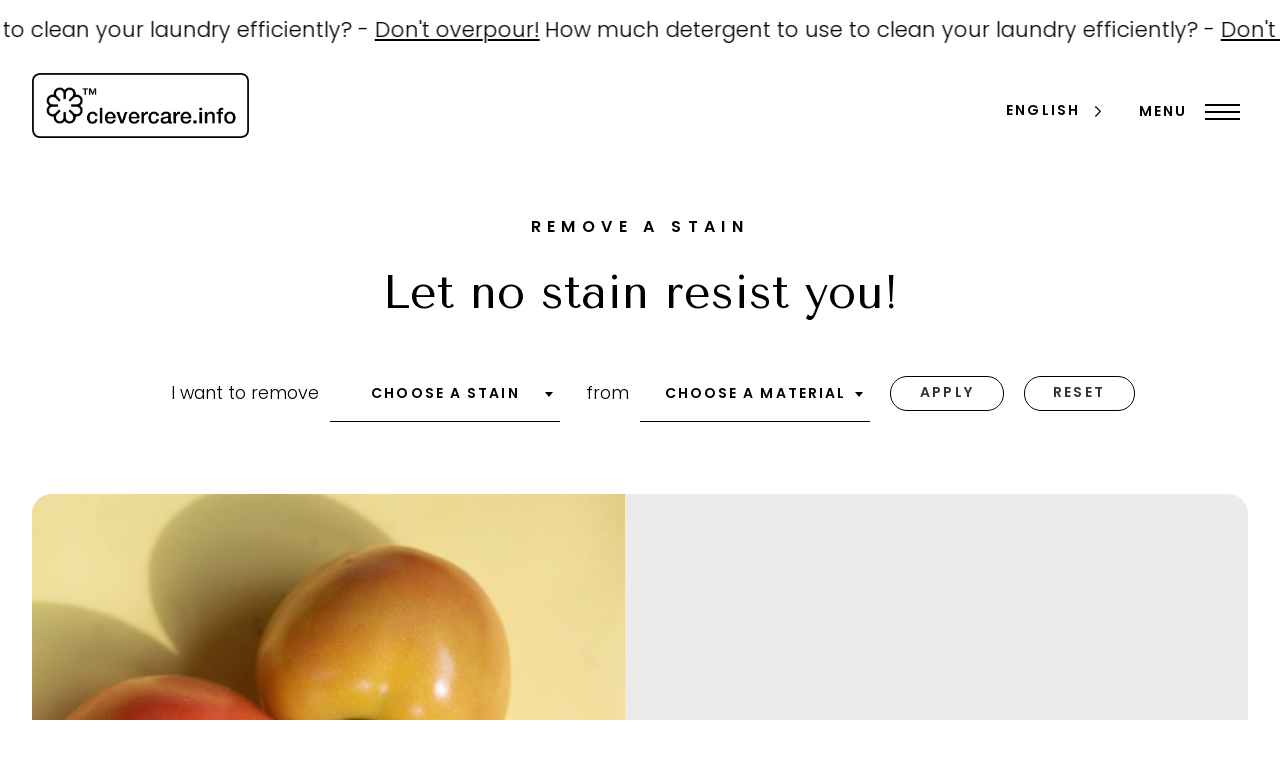

--- FILE ---
content_type: text/html; charset=UTF-8
request_url: https://clevercare.info/remove_a_stain/how-to-clean-tomato-sauce-stain-on-jeans/
body_size: 16334
content:
<!doctype html>
<html lang="en-US" prefix="og: http://ogp.me/ns#">
<head>
    <meta charset="UTF-8">
    <meta name="viewport" content="width=device-width, initial-scale=1">
    <link rel="profile" href="https://gmpg.org/xfn/11">
    <link rel="stylesheet" href="https://use.typekit.net/cvx3mex.css">
    <link rel='stylesheet' href='https://cdnjs.cloudflare.com/ajax/libs/animate.css/3.2.3/animate.css'>
    <script src='https://cdnjs.cloudflare.com/ajax/libs/jquery/2.1.3/jquery.min.js'></script>
    <link rel="preconnect" href="https://fonts.googleapis.com">
<link rel="preconnect" href="https://fonts.gstatic.com" crossorigin>
<link href="https://fonts.googleapis.com/css2?family=Tenor+Sans&display=swap" rel="stylesheet">


<!-- Google tag (gtag.js) -->
<script async src="https://www.googletagmanager.com/gtag/js?id=G-SR7D4KFC07"></script>
<script>
  window.dataLayer = window.dataLayer || [];
  function gtag(){dataLayer.push(arguments);}
  gtag('js', new Date());

  gtag('config', 'G-SR7D4KFC07');
</script>



    <script>!function(e,c){e[c]=e[c]+(e[c]&&" ")+"quform-js"}(document.documentElement,"className");</script><meta name='robots' content='index, follow, max-image-preview:large, max-snippet:-1, max-video-preview:-1' />
	<style>img:is([sizes="auto" i], [sizes^="auto," i]) { contain-intrinsic-size: 3000px 1500px }</style>
	<meta property="og:locale" content="en_US" />
<meta property="og:type" content="article" />
<meta property="og:title" content="How to clean tomato sauce stain on jeans" />
<meta property="og:url" content="https://clevercare.info/remove_a_stain/how-to-clean-tomato-sauce-stain-on-jeans/" />
<meta property="og:site_name" content="clevercare.info" />

	<!-- This site is optimized with the Yoast SEO plugin v26.4 - https://yoast.com/wordpress/plugins/seo/ -->
	<title>How to clean tomato sauce stain on jeans - clevercare.info</title>
	<link rel="canonical" href="https://clevercare.info/remove_a_stain/how-to-clean-tomato-sauce-stain-on-jeans/" />
	<meta property="og:locale" content="en_US" />
	<meta property="og:type" content="article" />
	<meta property="og:title" content="How to clean tomato sauce stain on jeans - clevercare.info" />
	<meta property="og:url" content="https://clevercare.info/remove_a_stain/how-to-clean-tomato-sauce-stain-on-jeans/" />
	<meta property="og:site_name" content="clevercare.info" />
	<meta property="article:modified_time" content="2023-04-28T10:31:08+00:00" />
	<meta name="twitter:card" content="summary_large_image" />
	<script type="application/ld+json" class="yoast-schema-graph">{"@context":"https://schema.org","@graph":[{"@type":"WebPage","@id":"https://clevercare.info/remove_a_stain/how-to-clean-tomato-sauce-stain-on-jeans/","url":"https://clevercare.info/remove_a_stain/how-to-clean-tomato-sauce-stain-on-jeans/","name":"How to clean tomato sauce stain on jeans - clevercare.info","isPartOf":{"@id":"https://clevercare.info/#website"},"datePublished":"2023-04-06T10:00:37+00:00","dateModified":"2023-04-28T10:31:08+00:00","breadcrumb":{"@id":"https://clevercare.info/remove_a_stain/how-to-clean-tomato-sauce-stain-on-jeans/#breadcrumb"},"inLanguage":"en-US","potentialAction":[{"@type":"ReadAction","target":["https://clevercare.info/remove_a_stain/how-to-clean-tomato-sauce-stain-on-jeans/"]}]},{"@type":"BreadcrumbList","@id":"https://clevercare.info/remove_a_stain/how-to-clean-tomato-sauce-stain-on-jeans/#breadcrumb","itemListElement":[{"@type":"ListItem","position":1,"name":"Home","item":"https://clevercare.info/"},{"@type":"ListItem","position":2,"name":"Remove a stain","item":"https://clevercare.info/remove_a_stain/"},{"@type":"ListItem","position":3,"name":"How to clean tomato sauce stain on jeans"}]},{"@type":"WebSite","@id":"https://clevercare.info/#website","url":"https://clevercare.info/","name":"clevercare.info","description":"Extending the lifespan of your textile products while taking care of our planet.","publisher":{"@id":"https://clevercare.info/#organization"},"potentialAction":[{"@type":"SearchAction","target":{"@type":"EntryPoint","urlTemplate":"https://clevercare.info/?s={search_term_string}"},"query-input":{"@type":"PropertyValueSpecification","valueRequired":true,"valueName":"search_term_string"}}],"inLanguage":"en-US"},{"@type":"Organization","@id":"https://clevercare.info/#organization","name":"clevercare.info","url":"https://clevercare.info/","logo":{"@type":"ImageObject","inLanguage":"en-US","@id":"https://clevercare.info/#/schema/logo/image/","url":"https://clevercare.info/wp-content/uploads/2022/10/cropped-clevercare-logo-black.png","contentUrl":"https://clevercare.info/wp-content/uploads/2022/10/cropped-clevercare-logo-black.png","width":653,"height":196,"caption":"clevercare.info"},"image":{"@id":"https://clevercare.info/#/schema/logo/image/"}}]}</script>
	<!-- / Yoast SEO plugin. -->


<link rel='dns-prefetch' href='//cdnjs.cloudflare.com' />
<link rel="alternate" type="application/rss+xml" title="clevercare.info &raquo; Feed" href="https://clevercare.info/feed/" />
<link rel="alternate" type="application/rss+xml" title="clevercare.info &raquo; Comments Feed" href="https://clevercare.info/comments/feed/" />
<script>
window._wpemojiSettings = {"baseUrl":"https:\/\/s.w.org\/images\/core\/emoji\/16.0.1\/72x72\/","ext":".png","svgUrl":"https:\/\/s.w.org\/images\/core\/emoji\/16.0.1\/svg\/","svgExt":".svg","source":{"concatemoji":"https:\/\/clevercare.info\/wp-includes\/js\/wp-emoji-release.min.js?ver=4e8095"}};
/*! This file is auto-generated */
!function(s,n){var o,i,e;function c(e){try{var t={supportTests:e,timestamp:(new Date).valueOf()};sessionStorage.setItem(o,JSON.stringify(t))}catch(e){}}function p(e,t,n){e.clearRect(0,0,e.canvas.width,e.canvas.height),e.fillText(t,0,0);var t=new Uint32Array(e.getImageData(0,0,e.canvas.width,e.canvas.height).data),a=(e.clearRect(0,0,e.canvas.width,e.canvas.height),e.fillText(n,0,0),new Uint32Array(e.getImageData(0,0,e.canvas.width,e.canvas.height).data));return t.every(function(e,t){return e===a[t]})}function u(e,t){e.clearRect(0,0,e.canvas.width,e.canvas.height),e.fillText(t,0,0);for(var n=e.getImageData(16,16,1,1),a=0;a<n.data.length;a++)if(0!==n.data[a])return!1;return!0}function f(e,t,n,a){switch(t){case"flag":return n(e,"\ud83c\udff3\ufe0f\u200d\u26a7\ufe0f","\ud83c\udff3\ufe0f\u200b\u26a7\ufe0f")?!1:!n(e,"\ud83c\udde8\ud83c\uddf6","\ud83c\udde8\u200b\ud83c\uddf6")&&!n(e,"\ud83c\udff4\udb40\udc67\udb40\udc62\udb40\udc65\udb40\udc6e\udb40\udc67\udb40\udc7f","\ud83c\udff4\u200b\udb40\udc67\u200b\udb40\udc62\u200b\udb40\udc65\u200b\udb40\udc6e\u200b\udb40\udc67\u200b\udb40\udc7f");case"emoji":return!a(e,"\ud83e\udedf")}return!1}function g(e,t,n,a){var r="undefined"!=typeof WorkerGlobalScope&&self instanceof WorkerGlobalScope?new OffscreenCanvas(300,150):s.createElement("canvas"),o=r.getContext("2d",{willReadFrequently:!0}),i=(o.textBaseline="top",o.font="600 32px Arial",{});return e.forEach(function(e){i[e]=t(o,e,n,a)}),i}function t(e){var t=s.createElement("script");t.src=e,t.defer=!0,s.head.appendChild(t)}"undefined"!=typeof Promise&&(o="wpEmojiSettingsSupports",i=["flag","emoji"],n.supports={everything:!0,everythingExceptFlag:!0},e=new Promise(function(e){s.addEventListener("DOMContentLoaded",e,{once:!0})}),new Promise(function(t){var n=function(){try{var e=JSON.parse(sessionStorage.getItem(o));if("object"==typeof e&&"number"==typeof e.timestamp&&(new Date).valueOf()<e.timestamp+604800&&"object"==typeof e.supportTests)return e.supportTests}catch(e){}return null}();if(!n){if("undefined"!=typeof Worker&&"undefined"!=typeof OffscreenCanvas&&"undefined"!=typeof URL&&URL.createObjectURL&&"undefined"!=typeof Blob)try{var e="postMessage("+g.toString()+"("+[JSON.stringify(i),f.toString(),p.toString(),u.toString()].join(",")+"));",a=new Blob([e],{type:"text/javascript"}),r=new Worker(URL.createObjectURL(a),{name:"wpTestEmojiSupports"});return void(r.onmessage=function(e){c(n=e.data),r.terminate(),t(n)})}catch(e){}c(n=g(i,f,p,u))}t(n)}).then(function(e){for(var t in e)n.supports[t]=e[t],n.supports.everything=n.supports.everything&&n.supports[t],"flag"!==t&&(n.supports.everythingExceptFlag=n.supports.everythingExceptFlag&&n.supports[t]);n.supports.everythingExceptFlag=n.supports.everythingExceptFlag&&!n.supports.flag,n.DOMReady=!1,n.readyCallback=function(){n.DOMReady=!0}}).then(function(){return e}).then(function(){var e;n.supports.everything||(n.readyCallback(),(e=n.source||{}).concatemoji?t(e.concatemoji):e.wpemoji&&e.twemoji&&(t(e.twemoji),t(e.wpemoji)))}))}((window,document),window._wpemojiSettings);
</script>
<style id='wp-emoji-styles-inline-css'>

	img.wp-smiley, img.emoji {
		display: inline !important;
		border: none !important;
		box-shadow: none !important;
		height: 1em !important;
		width: 1em !important;
		margin: 0 0.07em !important;
		vertical-align: -0.1em !important;
		background: none !important;
		padding: 0 !important;
	}
</style>
<link rel='stylesheet' id='wp-block-library-css' href='https://clevercare.info/wp-includes/css/dist/block-library/style.min.css?ver=4e8095' media='all' />
<style id='classic-theme-styles-inline-css'>
/*! This file is auto-generated */
.wp-block-button__link{color:#fff;background-color:#32373c;border-radius:9999px;box-shadow:none;text-decoration:none;padding:calc(.667em + 2px) calc(1.333em + 2px);font-size:1.125em}.wp-block-file__button{background:#32373c;color:#fff;text-decoration:none}
</style>
<style id='global-styles-inline-css'>
:root{--wp--preset--aspect-ratio--square: 1;--wp--preset--aspect-ratio--4-3: 4/3;--wp--preset--aspect-ratio--3-4: 3/4;--wp--preset--aspect-ratio--3-2: 3/2;--wp--preset--aspect-ratio--2-3: 2/3;--wp--preset--aspect-ratio--16-9: 16/9;--wp--preset--aspect-ratio--9-16: 9/16;--wp--preset--color--black: #000000;--wp--preset--color--cyan-bluish-gray: #abb8c3;--wp--preset--color--white: #ffffff;--wp--preset--color--pale-pink: #f78da7;--wp--preset--color--vivid-red: #cf2e2e;--wp--preset--color--luminous-vivid-orange: #ff6900;--wp--preset--color--luminous-vivid-amber: #fcb900;--wp--preset--color--light-green-cyan: #7bdcb5;--wp--preset--color--vivid-green-cyan: #00d084;--wp--preset--color--pale-cyan-blue: #8ed1fc;--wp--preset--color--vivid-cyan-blue: #0693e3;--wp--preset--color--vivid-purple: #9b51e0;--wp--preset--gradient--vivid-cyan-blue-to-vivid-purple: linear-gradient(135deg,rgba(6,147,227,1) 0%,rgb(155,81,224) 100%);--wp--preset--gradient--light-green-cyan-to-vivid-green-cyan: linear-gradient(135deg,rgb(122,220,180) 0%,rgb(0,208,130) 100%);--wp--preset--gradient--luminous-vivid-amber-to-luminous-vivid-orange: linear-gradient(135deg,rgba(252,185,0,1) 0%,rgba(255,105,0,1) 100%);--wp--preset--gradient--luminous-vivid-orange-to-vivid-red: linear-gradient(135deg,rgba(255,105,0,1) 0%,rgb(207,46,46) 100%);--wp--preset--gradient--very-light-gray-to-cyan-bluish-gray: linear-gradient(135deg,rgb(238,238,238) 0%,rgb(169,184,195) 100%);--wp--preset--gradient--cool-to-warm-spectrum: linear-gradient(135deg,rgb(74,234,220) 0%,rgb(151,120,209) 20%,rgb(207,42,186) 40%,rgb(238,44,130) 60%,rgb(251,105,98) 80%,rgb(254,248,76) 100%);--wp--preset--gradient--blush-light-purple: linear-gradient(135deg,rgb(255,206,236) 0%,rgb(152,150,240) 100%);--wp--preset--gradient--blush-bordeaux: linear-gradient(135deg,rgb(254,205,165) 0%,rgb(254,45,45) 50%,rgb(107,0,62) 100%);--wp--preset--gradient--luminous-dusk: linear-gradient(135deg,rgb(255,203,112) 0%,rgb(199,81,192) 50%,rgb(65,88,208) 100%);--wp--preset--gradient--pale-ocean: linear-gradient(135deg,rgb(255,245,203) 0%,rgb(182,227,212) 50%,rgb(51,167,181) 100%);--wp--preset--gradient--electric-grass: linear-gradient(135deg,rgb(202,248,128) 0%,rgb(113,206,126) 100%);--wp--preset--gradient--midnight: linear-gradient(135deg,rgb(2,3,129) 0%,rgb(40,116,252) 100%);--wp--preset--font-size--small: 13px;--wp--preset--font-size--medium: 20px;--wp--preset--font-size--large: 36px;--wp--preset--font-size--x-large: 42px;--wp--preset--spacing--20: 0.44rem;--wp--preset--spacing--30: 0.67rem;--wp--preset--spacing--40: 1rem;--wp--preset--spacing--50: 1.5rem;--wp--preset--spacing--60: 2.25rem;--wp--preset--spacing--70: 3.38rem;--wp--preset--spacing--80: 5.06rem;--wp--preset--shadow--natural: 6px 6px 9px rgba(0, 0, 0, 0.2);--wp--preset--shadow--deep: 12px 12px 50px rgba(0, 0, 0, 0.4);--wp--preset--shadow--sharp: 6px 6px 0px rgba(0, 0, 0, 0.2);--wp--preset--shadow--outlined: 6px 6px 0px -3px rgba(255, 255, 255, 1), 6px 6px rgba(0, 0, 0, 1);--wp--preset--shadow--crisp: 6px 6px 0px rgba(0, 0, 0, 1);}:where(.is-layout-flex){gap: 0.5em;}:where(.is-layout-grid){gap: 0.5em;}body .is-layout-flex{display: flex;}.is-layout-flex{flex-wrap: wrap;align-items: center;}.is-layout-flex > :is(*, div){margin: 0;}body .is-layout-grid{display: grid;}.is-layout-grid > :is(*, div){margin: 0;}:where(.wp-block-columns.is-layout-flex){gap: 2em;}:where(.wp-block-columns.is-layout-grid){gap: 2em;}:where(.wp-block-post-template.is-layout-flex){gap: 1.25em;}:where(.wp-block-post-template.is-layout-grid){gap: 1.25em;}.has-black-color{color: var(--wp--preset--color--black) !important;}.has-cyan-bluish-gray-color{color: var(--wp--preset--color--cyan-bluish-gray) !important;}.has-white-color{color: var(--wp--preset--color--white) !important;}.has-pale-pink-color{color: var(--wp--preset--color--pale-pink) !important;}.has-vivid-red-color{color: var(--wp--preset--color--vivid-red) !important;}.has-luminous-vivid-orange-color{color: var(--wp--preset--color--luminous-vivid-orange) !important;}.has-luminous-vivid-amber-color{color: var(--wp--preset--color--luminous-vivid-amber) !important;}.has-light-green-cyan-color{color: var(--wp--preset--color--light-green-cyan) !important;}.has-vivid-green-cyan-color{color: var(--wp--preset--color--vivid-green-cyan) !important;}.has-pale-cyan-blue-color{color: var(--wp--preset--color--pale-cyan-blue) !important;}.has-vivid-cyan-blue-color{color: var(--wp--preset--color--vivid-cyan-blue) !important;}.has-vivid-purple-color{color: var(--wp--preset--color--vivid-purple) !important;}.has-black-background-color{background-color: var(--wp--preset--color--black) !important;}.has-cyan-bluish-gray-background-color{background-color: var(--wp--preset--color--cyan-bluish-gray) !important;}.has-white-background-color{background-color: var(--wp--preset--color--white) !important;}.has-pale-pink-background-color{background-color: var(--wp--preset--color--pale-pink) !important;}.has-vivid-red-background-color{background-color: var(--wp--preset--color--vivid-red) !important;}.has-luminous-vivid-orange-background-color{background-color: var(--wp--preset--color--luminous-vivid-orange) !important;}.has-luminous-vivid-amber-background-color{background-color: var(--wp--preset--color--luminous-vivid-amber) !important;}.has-light-green-cyan-background-color{background-color: var(--wp--preset--color--light-green-cyan) !important;}.has-vivid-green-cyan-background-color{background-color: var(--wp--preset--color--vivid-green-cyan) !important;}.has-pale-cyan-blue-background-color{background-color: var(--wp--preset--color--pale-cyan-blue) !important;}.has-vivid-cyan-blue-background-color{background-color: var(--wp--preset--color--vivid-cyan-blue) !important;}.has-vivid-purple-background-color{background-color: var(--wp--preset--color--vivid-purple) !important;}.has-black-border-color{border-color: var(--wp--preset--color--black) !important;}.has-cyan-bluish-gray-border-color{border-color: var(--wp--preset--color--cyan-bluish-gray) !important;}.has-white-border-color{border-color: var(--wp--preset--color--white) !important;}.has-pale-pink-border-color{border-color: var(--wp--preset--color--pale-pink) !important;}.has-vivid-red-border-color{border-color: var(--wp--preset--color--vivid-red) !important;}.has-luminous-vivid-orange-border-color{border-color: var(--wp--preset--color--luminous-vivid-orange) !important;}.has-luminous-vivid-amber-border-color{border-color: var(--wp--preset--color--luminous-vivid-amber) !important;}.has-light-green-cyan-border-color{border-color: var(--wp--preset--color--light-green-cyan) !important;}.has-vivid-green-cyan-border-color{border-color: var(--wp--preset--color--vivid-green-cyan) !important;}.has-pale-cyan-blue-border-color{border-color: var(--wp--preset--color--pale-cyan-blue) !important;}.has-vivid-cyan-blue-border-color{border-color: var(--wp--preset--color--vivid-cyan-blue) !important;}.has-vivid-purple-border-color{border-color: var(--wp--preset--color--vivid-purple) !important;}.has-vivid-cyan-blue-to-vivid-purple-gradient-background{background: var(--wp--preset--gradient--vivid-cyan-blue-to-vivid-purple) !important;}.has-light-green-cyan-to-vivid-green-cyan-gradient-background{background: var(--wp--preset--gradient--light-green-cyan-to-vivid-green-cyan) !important;}.has-luminous-vivid-amber-to-luminous-vivid-orange-gradient-background{background: var(--wp--preset--gradient--luminous-vivid-amber-to-luminous-vivid-orange) !important;}.has-luminous-vivid-orange-to-vivid-red-gradient-background{background: var(--wp--preset--gradient--luminous-vivid-orange-to-vivid-red) !important;}.has-very-light-gray-to-cyan-bluish-gray-gradient-background{background: var(--wp--preset--gradient--very-light-gray-to-cyan-bluish-gray) !important;}.has-cool-to-warm-spectrum-gradient-background{background: var(--wp--preset--gradient--cool-to-warm-spectrum) !important;}.has-blush-light-purple-gradient-background{background: var(--wp--preset--gradient--blush-light-purple) !important;}.has-blush-bordeaux-gradient-background{background: var(--wp--preset--gradient--blush-bordeaux) !important;}.has-luminous-dusk-gradient-background{background: var(--wp--preset--gradient--luminous-dusk) !important;}.has-pale-ocean-gradient-background{background: var(--wp--preset--gradient--pale-ocean) !important;}.has-electric-grass-gradient-background{background: var(--wp--preset--gradient--electric-grass) !important;}.has-midnight-gradient-background{background: var(--wp--preset--gradient--midnight) !important;}.has-small-font-size{font-size: var(--wp--preset--font-size--small) !important;}.has-medium-font-size{font-size: var(--wp--preset--font-size--medium) !important;}.has-large-font-size{font-size: var(--wp--preset--font-size--large) !important;}.has-x-large-font-size{font-size: var(--wp--preset--font-size--x-large) !important;}
:where(.wp-block-post-template.is-layout-flex){gap: 1.25em;}:where(.wp-block-post-template.is-layout-grid){gap: 1.25em;}
:where(.wp-block-columns.is-layout-flex){gap: 2em;}:where(.wp-block-columns.is-layout-grid){gap: 2em;}
:root :where(.wp-block-pullquote){font-size: 1.5em;line-height: 1.6;}
</style>
<link rel='stylesheet' id='quform-css' href='https://clevercare.info/wp-content/plugins/quform/cache/quform.css?ver=1727433623' media='all' />
<link rel='stylesheet' id='essb-social-profiles-css' href='https://clevercare.info/wp-content/plugins/easy-social-share-buttons3/lib/modules/social-followers-counter/assets/social-profiles.min.css?ver=8.7' media='all' />
<link rel='stylesheet' id='subscribe-forms-css-css' href='https://clevercare.info/wp-content/plugins/easy-social-share-buttons3/assets/modules/subscribe-forms.min.css?ver=8.7' media='all' />
<link rel='stylesheet' id='easy-social-share-buttons-css' href='https://clevercare.info/wp-content/plugins/easy-social-share-buttons3/assets/css/easy-social-share-buttons.min.css?ver=8.7' media='all' />
<link rel='stylesheet' id='search-filter-plugin-styles-css' href='https://clevercare.info/wp-content/plugins/search-filter-pro/public/assets/css/search-filter.min.css?ver=2.5.14' media='all' />
<link rel='stylesheet' id='weglot-css-css' href='https://clevercare.info/wp-content/plugins/weglot/dist/css/front-css.css?ver=5.2' media='all' />
<style id="weglot-custom-style">.country-selector.weglot-dropdown .wgcurrent a, .country-selector.weglot-dropdown .wgcurrent span {
	padding-right: 35px;
}
.country-selector.weglot-dropdown .wgcurrent::after {
/*display: none;*/
}
.country-selector.weglot-dropdown ul {
max-height: 300px;
overflow-x: hidden;
overflow-y: auto;
}

.country-selector.weglot-dropdown .wgcurrent {
	border: none;
}
.country-selector.weglot-dropdown ul {
	position: absolute;
	min-width: 100%;
	border: 1px solid #000;
	background: white;
	left: 0;
	top: initial;
	-webkit-box-sizing: border-box;
	box-sizing: border-box;
	display: none;
	padding: 0;
}
.country-selector.weglot-dropdown .wgcurrent::after {
	top: 15px;
	right: 11px;
}
.country-selector.weglot-dropdown {
	background-color: transparent;
}
.country-selector.weglot-dropdown a, .country-selector.weglot-dropdown span {
	font-size: 14px;
	font-weight: var(--font-weight-semibold);
	text-transform: uppercase;
	letter-spacing: 0.15em;
}
html[lang="ar"] body {
       direction: RTL!important;
       text-align: right!important;
}
html[lang="ar"] .left {
      text-align: right!important;
}</style><link rel='stylesheet' id='new-flag-css-css' href='https://clevercare.info/wp-content/plugins/weglot/dist/css/new-flags.css?ver=5.2' media='all' />
<style id='custom-flag-handle-inline-css'>
.weglot-flags.flag-0.wg-a0>a:before,.weglot-flags.flag-0.wg-a0>span:before {background-image: url(https://cdn.weglot.com/flags/rectangle_mat/br.svg); }.weglot-flags.flag-1.wg-a0>a:before,.weglot-flags.flag-1.wg-a0>span:before {background-image: url(https://cdn.weglot.com/flags/shiny/br.svg); }.weglot-flags.flag-2.wg-a0>a:before,.weglot-flags.flag-2.wg-a0>span:before {background-image: url(https://cdn.weglot.com/flags/square/br.svg); }.weglot-flags.flag-3.wg-a0>a:before,.weglot-flags.flag-3.wg-a0>span:before {background-image: url(https://cdn.weglot.com/flags/circle/br.svg); }
</style>
<link rel='stylesheet' id='clevercare-style-css' href='https://clevercare.info/wp-content/themes/clevercare/style.css?ver=1.0.0' media='all' />
<link rel='stylesheet' id='slickcss-css' href='https://clevercare.info/wp-content/themes/clevercare/css/slick.css?ver=all' media='all' />
<link rel='stylesheet' id='slickcsstheme-css' href='https://clevercare.info/wp-content/themes/clevercare/css/slick-theme.css?ver=all' media='all' />
<link rel='stylesheet' id='parent-theme-css' href='https://clevercare.info/wp-content/themes/clevercare/css/bootstrap-grid.css?ver=4e8095' media='all' />
<script src="https://clevercare.info/wp-includes/js/jquery/jquery.min.js?ver=3.7.1" id="jquery-core-js"></script>
<script src="https://clevercare.info/wp-includes/js/jquery/jquery-migrate.min.js?ver=3.4.1" id="jquery-migrate-js"></script>
<script id="search-filter-plugin-build-js-extra">
var SF_LDATA = {"ajax_url":"https:\/\/clevercare.info\/wp-admin\/admin-ajax.php","home_url":"https:\/\/clevercare.info\/","extensions":[]};
</script>
<script src="https://clevercare.info/wp-content/plugins/search-filter-pro/public/assets/js/search-filter-build.min.js?ver=2.5.14" id="search-filter-plugin-build-js"></script>
<script src="https://clevercare.info/wp-content/plugins/search-filter-pro/public/assets/js/select2.min.js?ver=2.5.14" id="search-filter-plugin-select2-js"></script>
<script src="https://clevercare.info/wp-content/plugins/weglot/dist/front-js.js?ver=5.2" id="wp-weglot-js-js"></script>
<link rel="https://api.w.org/" href="https://clevercare.info/wp-json/" /><link rel="alternate" title="JSON" type="application/json" href="https://clevercare.info/wp-json/wp/v2/remove_a_stain/2924" /><link rel="EditURI" type="application/rsd+xml" title="RSD" href="https://clevercare.info/xmlrpc.php?rsd" />

<link rel='shortlink' href='https://clevercare.info/?p=2924' />
<link rel="alternate" title="oEmbed (JSON)" type="application/json+oembed" href="https://clevercare.info/wp-json/oembed/1.0/embed?url=https%3A%2F%2Fclevercare.info%2Fremove_a_stain%2Fhow-to-clean-tomato-sauce-stain-on-jeans%2F" />
<link rel="alternate" title="oEmbed (XML)" type="text/xml+oembed" href="https://clevercare.info/wp-json/oembed/1.0/embed?url=https%3A%2F%2Fclevercare.info%2Fremove_a_stain%2Fhow-to-clean-tomato-sauce-stain-on-jeans%2F&#038;format=xml" />
<!-- start Simple Custom CSS and JS -->
<style>
/* fix axeptio fixed height */

body {
	height: auto !important;
}

/* new quiz */

.page-id-3685 .marquee.bandeau,
.page-id-3685 .site-footer {
	display: none;
}
.page-id-3685 .nav {
	padding-top: 2rem;
}
.page-id-3685 #header-sroll.small {
	background: transparent;
	border-bottom: 0;
}

/* fix quiz layout */

.page-quiz .design {
	flex-shrink: 0;
}

@media all and (max-width: 767px) {
	.page-quiz .quiz-mobile.annonce {
		height: auto;
	}
}

@media (min-width: 768px) {
	.page-quiz .quiz {
		width: 100%;
	}

	.page-quiz .col-12.col-md-6.col-xl-6.bloc-left {
		max-height: 100vh;
    	overflow-y: auto;
	}
	
	.page-quiz .col-12.col-md-6.col-xl-6.bloc-left::after {
		content: "";
		display: block;
		position: fixed;
		top: 0;
		width: 50%;
		height: 140px;
		background: linear-gradient(var(--background-color-yellow), var(--background-color-yellow) 100px, transparent);
	}
	
	.page-quiz .col-12.col-md-6.col-xl-6.bloc-left:first-child::after {
		left: 0;
	}
	
	.page-quiz .col-12.col-md-6.col-xl-6.bloc-left:last-child::after {
		right: 0;
	}
	
	.page-quiz .title-quiz h1 {
		margin-top: 0;
	}
	
	.page-quiz .right-column.quiz {
		padding: 140px 10%;
	}
}

@media (max-width: 1024px) {
	#tabs-q1 > .row,
	#tabs-q2 > .row,
	#tabs-q3 > .row,
	#tabs-q4 > .row,
	#tabs-q5 > .row,
	#tabs-q6 > .row,
	#tabs-q7 > .row,
	#tabs-q8 > .row,
	#tabs-q9 > .row,
	#tabs-q10 > .row {
		overflow: scroll;
	}
	
    .page-quiz .right-column.conciergerie.quiz {
        margin-top: 0 !important;
        transform: none !important;
	}
}</style>
<!-- end Simple Custom CSS and JS -->
<!-- start Simple Custom CSS and JS -->
<script>
window.axeptioSettings = {
  clientId: "649dedbbf10df538456d2cd0",
  cookiesVersion: {
  "fr": "clevercare-fr",
  "en-US": "clevercare-en",
  "pt": "clevercare-pt",
  "de": "clevercare-de",
  "it": "clevercare-it",
  "pt-br": "clevercare-br",
  "es": "clevercare-es",
  "da": "clevercare-da",
  "nl": "clevercare-nl",
  "sv": "clevercare-sv",
  "tr": "clevercare-tr",
  "ru": "clevercare-ru",
  "tr": "clevercare-tr",
  "th": "clevercare-th",
  "zh": "clevercare-zh",
  "sk": "clevercare-sk",
  "sl": "clevercare-sl",
  "hi": "clevercare-hi",
  "ko": "clevercare-ko",
  "ja": "clevercare-ja",
  "el": "clevercare-el",
  "fi": "clevercare-fi",
  "cs": "clevercare-cs",
  "ar": "clevercare-ar",
  }[document.documentElement.lang]
};
 
(function(d, s) {
  var t = d.getElementsByTagName(s)[0], e = d.createElement(s);
  e.async = true; e.src = "//static.axept.io/sdk.js";
  t.parentNode.insertBefore(e, t);
})(document, "script");
</script><!-- end Simple Custom CSS and JS -->

<link rel="alternate" href="https://clevercare.info/remove_a_stain/how-to-clean-tomato-sauce-stain-on-jeans/" hreflang="en"/>
<link rel="alternate" href="https://clevercare.info/de/remove_a_stain/how-to-clean-tomato-sauce-stain-on-jeans/" hreflang="de"/>
<link rel="alternate" href="https://clevercare.info/fr/remove_a_stain/how-to-clean-tomato-sauce-stain-on-jeans/" hreflang="fr"/>
<link rel="alternate" href="https://clevercare.info/pt/remove_a_stain/how-to-clean-tomato-sauce-stain-on-jeans/" hreflang="pt"/>
<link rel="alternate" href="https://clevercare.info/es/remove_a_stain/how-to-clean-tomato-sauce-stain-on-jeans/" hreflang="es"/>
<link rel="alternate" href="https://clevercare.info/it/remove_a_stain/how-to-clean-tomato-sauce-stain-on-jeans/" hreflang="it"/>
<link rel="alternate" href="https://clevercare.info/br/remove_a_stain/how-to-clean-tomato-sauce-stain-on-jeans/" hreflang="br"/>
<link rel="alternate" href="https://clevercare.info/da/remove_a_stain/how-to-clean-tomato-sauce-stain-on-jeans/" hreflang="da"/>
<link rel="alternate" href="https://clevercare.info/nl/remove_a_stain/how-to-clean-tomato-sauce-stain-on-jeans/" hreflang="nl"/>
<link rel="alternate" href="https://clevercare.info/sv/remove_a_stain/how-to-clean-tomato-sauce-stain-on-jeans/" hreflang="sv"/>
<link rel="alternate" href="https://clevercare.info/tr/remove_a_stain/how-to-clean-tomato-sauce-stain-on-jeans/" hreflang="tr"/>
<link rel="alternate" href="https://clevercare.info/ru/remove_a_stain/how-to-clean-tomato-sauce-stain-on-jeans/" hreflang="ru"/>
<link rel="alternate" href="https://clevercare.info/th/remove_a_stain/how-to-clean-tomato-sauce-stain-on-jeans/" hreflang="th"/>
<link rel="alternate" href="https://clevercare.info/zh/remove_a_stain/how-to-clean-tomato-sauce-stain-on-jeans/" hreflang="zh"/>
<link rel="alternate" href="https://clevercare.info/sk/remove_a_stain/how-to-clean-tomato-sauce-stain-on-jeans/" hreflang="sk"/>
<link rel="alternate" href="https://clevercare.info/sl/remove_a_stain/how-to-clean-tomato-sauce-stain-on-jeans/" hreflang="sl"/>
<link rel="alternate" href="https://clevercare.info/hi/remove_a_stain/how-to-clean-tomato-sauce-stain-on-jeans/" hreflang="hi"/>
<link rel="alternate" href="https://clevercare.info/ko/remove_a_stain/how-to-clean-tomato-sauce-stain-on-jeans/" hreflang="ko"/>
<link rel="alternate" href="https://clevercare.info/ja/remove_a_stain/how-to-clean-tomato-sauce-stain-on-jeans/" hreflang="ja"/>
<link rel="alternate" href="https://clevercare.info/el/remove_a_stain/how-to-clean-tomato-sauce-stain-on-jeans/" hreflang="el"/>
<link rel="alternate" href="https://clevercare.info/fi/remove_a_stain/how-to-clean-tomato-sauce-stain-on-jeans/" hreflang="fi"/>
<link rel="alternate" href="https://clevercare.info/cs/remove_a_stain/how-to-clean-tomato-sauce-stain-on-jeans/" hreflang="cs"/>
<link rel="alternate" href="https://clevercare.info/ar/remove_a_stain/how-to-clean-tomato-sauce-stain-on-jeans/" hreflang="ar"/>
<script type="application/json" id="weglot-data">{"website":"https:\/\/clevercare.info","uid":"6d5af1d35e","project_slug":"clevercare-info","language_from":"en","language_from_custom_flag":null,"language_from_custom_name":null,"excluded_paths":[],"excluded_blocks":[],"custom_settings":{"button_style":{"is_dropdown":true,"flag_type":"circle","with_name":true,"full_name":true,"custom_css":".country-selector.weglot-dropdown .wgcurrent a, .country-selector.weglot-dropdown .wgcurrent span {\r\n\tpadding-right: 35px;\r\n}\r\n.country-selector.weglot-dropdown .wgcurrent::after {\r\n\/*display: none;*\/\r\n}\r\n.country-selector.weglot-dropdown ul {\r\nmax-height: 300px;\r\noverflow-x: hidden;\r\noverflow-y: auto;\r\n}\r\n\r\n.country-selector.weglot-dropdown .wgcurrent {\r\n\tborder: none;\r\n}\r\n.country-selector.weglot-dropdown ul {\r\n\tposition: absolute;\r\n\tmin-width: 100%;\r\n\tborder: 1px solid #000;\r\n\tbackground: white;\r\n\tleft: 0;\r\n\ttop: initial;\r\n\t-webkit-box-sizing: border-box;\r\n\tbox-sizing: border-box;\r\n\tdisplay: none;\r\n\tpadding: 0;\r\n}\r\n.country-selector.weglot-dropdown .wgcurrent::after {\r\n\ttop: 15px;\r\n\tright: 11px;\r\n}\r\n.country-selector.weglot-dropdown {\r\n\tbackground-color: transparent;\r\n}\r\n.country-selector.weglot-dropdown a, .country-selector.weglot-dropdown span {\r\n\tfont-size: 14px;\r\n\tfont-weight: var(--font-weight-semibold);\r\n\ttext-transform: uppercase;\r\n\tletter-spacing: 0.15em;\r\n}\r\nhtml[lang=\"ar\"] body {\r\n       direction: RTL!important;\r\n       text-align: right!important;\r\n}\r\nhtml[lang=\"ar\"] .left {\r\n      text-align: right!important;\r\n}","with_flags":false},"translate_email":false,"translate_search":false,"translate_amp":false,"switchers":[{"templates":{"name":"default","hash":"9239ac846cfd38e7b787a885b99a7aab759d88f0"},"location":[],"style":{"with_flags":false,"flag_type":"circle","with_name":true,"full_name":true,"is_dropdown":true}}]},"pending_translation_enabled":false,"curl_ssl_check_enabled":true,"custom_css":null,"languages":[{"language_to":"de","custom_code":null,"custom_name":null,"custom_local_name":null,"provider":null,"enabled":true,"automatic_translation_enabled":true,"deleted_at":null,"connect_host_destination":null,"custom_flag":null},{"language_to":"fr","custom_code":null,"custom_name":null,"custom_local_name":null,"provider":null,"enabled":true,"automatic_translation_enabled":true,"deleted_at":null,"connect_host_destination":null,"custom_flag":null},{"language_to":"pt","custom_code":null,"custom_name":null,"custom_local_name":null,"provider":null,"enabled":true,"automatic_translation_enabled":true,"deleted_at":null,"connect_host_destination":null,"custom_flag":null},{"language_to":"es","custom_code":null,"custom_name":null,"custom_local_name":null,"provider":null,"enabled":true,"automatic_translation_enabled":true,"deleted_at":null,"connect_host_destination":null,"custom_flag":null},{"language_to":"it","custom_code":null,"custom_name":null,"custom_local_name":null,"provider":null,"enabled":true,"automatic_translation_enabled":true,"deleted_at":null,"connect_host_destination":null,"custom_flag":null},{"language_to":"a0","custom_code":"br","custom_name":"Brazilian Portuguese","custom_local_name":"Portugu\u00eas (Brasil)","provider":null,"enabled":true,"automatic_translation_enabled":true,"deleted_at":null,"connect_host_destination":null,"custom_flag":"br"},{"language_to":"da","custom_code":null,"custom_name":null,"custom_local_name":null,"provider":null,"enabled":true,"automatic_translation_enabled":true,"deleted_at":null,"connect_host_destination":null,"custom_flag":null},{"language_to":"nl","custom_code":null,"custom_name":null,"custom_local_name":null,"provider":null,"enabled":true,"automatic_translation_enabled":true,"deleted_at":null,"connect_host_destination":null,"custom_flag":null},{"language_to":"sv","custom_code":null,"custom_name":null,"custom_local_name":null,"provider":null,"enabled":true,"automatic_translation_enabled":true,"deleted_at":null,"connect_host_destination":null,"custom_flag":null},{"language_to":"tr","custom_code":null,"custom_name":null,"custom_local_name":null,"provider":null,"enabled":true,"automatic_translation_enabled":true,"deleted_at":null,"connect_host_destination":null,"custom_flag":null},{"language_to":"ru","custom_code":null,"custom_name":null,"custom_local_name":null,"provider":null,"enabled":true,"automatic_translation_enabled":true,"deleted_at":null,"connect_host_destination":null,"custom_flag":null},{"language_to":"th","custom_code":null,"custom_name":null,"custom_local_name":null,"provider":null,"enabled":true,"automatic_translation_enabled":true,"deleted_at":null,"connect_host_destination":null,"custom_flag":null},{"language_to":"zh","custom_code":null,"custom_name":null,"custom_local_name":null,"provider":null,"enabled":true,"automatic_translation_enabled":true,"deleted_at":null,"connect_host_destination":null,"custom_flag":null},{"language_to":"sk","custom_code":null,"custom_name":null,"custom_local_name":null,"provider":null,"enabled":true,"automatic_translation_enabled":true,"deleted_at":null,"connect_host_destination":null,"custom_flag":null},{"language_to":"sl","custom_code":null,"custom_name":null,"custom_local_name":null,"provider":null,"enabled":true,"automatic_translation_enabled":true,"deleted_at":null,"connect_host_destination":null,"custom_flag":null},{"language_to":"hi","custom_code":null,"custom_name":null,"custom_local_name":null,"provider":null,"enabled":true,"automatic_translation_enabled":true,"deleted_at":null,"connect_host_destination":null,"custom_flag":null},{"language_to":"ko","custom_code":null,"custom_name":null,"custom_local_name":null,"provider":null,"enabled":true,"automatic_translation_enabled":true,"deleted_at":null,"connect_host_destination":null,"custom_flag":null},{"language_to":"ja","custom_code":null,"custom_name":null,"custom_local_name":null,"provider":null,"enabled":true,"automatic_translation_enabled":true,"deleted_at":null,"connect_host_destination":null,"custom_flag":null},{"language_to":"el","custom_code":null,"custom_name":null,"custom_local_name":null,"provider":null,"enabled":true,"automatic_translation_enabled":true,"deleted_at":null,"connect_host_destination":null,"custom_flag":null},{"language_to":"fi","custom_code":null,"custom_name":null,"custom_local_name":null,"provider":null,"enabled":true,"automatic_translation_enabled":true,"deleted_at":null,"connect_host_destination":null,"custom_flag":null},{"language_to":"cs","custom_code":null,"custom_name":null,"custom_local_name":null,"provider":null,"enabled":true,"automatic_translation_enabled":true,"deleted_at":null,"connect_host_destination":null,"custom_flag":null},{"language_to":"ar","custom_code":null,"custom_name":null,"custom_local_name":null,"provider":null,"enabled":true,"automatic_translation_enabled":true,"deleted_at":null,"connect_host_destination":null,"custom_flag":null}],"organization_slug":"w-7ca4cd11af","api_domain":"cdn-api-weglot.com","current_language":"en","switcher_links":{"en":"https:\/\/clevercare.info\/remove_a_stain\/how-to-clean-tomato-sauce-stain-on-jeans\/?wg-choose-original=true","de":"https:\/\/clevercare.info\/de\/remove_a_stain\/how-to-clean-tomato-sauce-stain-on-jeans\/?wg-choose-original=false","fr":"https:\/\/clevercare.info\/fr\/remove_a_stain\/how-to-clean-tomato-sauce-stain-on-jeans\/?wg-choose-original=false","pt":"https:\/\/clevercare.info\/pt\/remove_a_stain\/how-to-clean-tomato-sauce-stain-on-jeans\/?wg-choose-original=false","es":"https:\/\/clevercare.info\/es\/remove_a_stain\/how-to-clean-tomato-sauce-stain-on-jeans\/?wg-choose-original=false","it":"https:\/\/clevercare.info\/it\/remove_a_stain\/how-to-clean-tomato-sauce-stain-on-jeans\/?wg-choose-original=false","a0":"https:\/\/clevercare.info\/br\/remove_a_stain\/how-to-clean-tomato-sauce-stain-on-jeans\/?wg-choose-original=false","da":"https:\/\/clevercare.info\/da\/remove_a_stain\/how-to-clean-tomato-sauce-stain-on-jeans\/?wg-choose-original=false","nl":"https:\/\/clevercare.info\/nl\/remove_a_stain\/how-to-clean-tomato-sauce-stain-on-jeans\/?wg-choose-original=false","sv":"https:\/\/clevercare.info\/sv\/remove_a_stain\/how-to-clean-tomato-sauce-stain-on-jeans\/?wg-choose-original=false","tr":"https:\/\/clevercare.info\/tr\/remove_a_stain\/how-to-clean-tomato-sauce-stain-on-jeans\/?wg-choose-original=false","ru":"https:\/\/clevercare.info\/ru\/remove_a_stain\/how-to-clean-tomato-sauce-stain-on-jeans\/?wg-choose-original=false","th":"https:\/\/clevercare.info\/th\/remove_a_stain\/how-to-clean-tomato-sauce-stain-on-jeans\/?wg-choose-original=false","zh":"https:\/\/clevercare.info\/zh\/remove_a_stain\/how-to-clean-tomato-sauce-stain-on-jeans\/?wg-choose-original=false","sk":"https:\/\/clevercare.info\/sk\/remove_a_stain\/how-to-clean-tomato-sauce-stain-on-jeans\/?wg-choose-original=false","sl":"https:\/\/clevercare.info\/sl\/remove_a_stain\/how-to-clean-tomato-sauce-stain-on-jeans\/?wg-choose-original=false","hi":"https:\/\/clevercare.info\/hi\/remove_a_stain\/how-to-clean-tomato-sauce-stain-on-jeans\/?wg-choose-original=false","ko":"https:\/\/clevercare.info\/ko\/remove_a_stain\/how-to-clean-tomato-sauce-stain-on-jeans\/?wg-choose-original=false","ja":"https:\/\/clevercare.info\/ja\/remove_a_stain\/how-to-clean-tomato-sauce-stain-on-jeans\/?wg-choose-original=false","el":"https:\/\/clevercare.info\/el\/remove_a_stain\/how-to-clean-tomato-sauce-stain-on-jeans\/?wg-choose-original=false","fi":"https:\/\/clevercare.info\/fi\/remove_a_stain\/how-to-clean-tomato-sauce-stain-on-jeans\/?wg-choose-original=false","cs":"https:\/\/clevercare.info\/cs\/remove_a_stain\/how-to-clean-tomato-sauce-stain-on-jeans\/?wg-choose-original=false","ar":"https:\/\/clevercare.info\/ar\/remove_a_stain\/how-to-clean-tomato-sauce-stain-on-jeans\/?wg-choose-original=false"},"original_path":"\/remove_a_stain\/how-to-clean-tomato-sauce-stain-on-jeans\/"}</script>		<style type="text/css">
					.site-title,
			.site-description {
				position: absolute;
				clip: rect(1px, 1px, 1px, 1px);
				}
					</style>
		<link rel="icon" href="https://clevercare.info/wp-content/uploads/2023/05/cropped-clevercare-favicon-32x32.png" sizes="32x32" />
<link rel="icon" href="https://clevercare.info/wp-content/uploads/2023/05/cropped-clevercare-favicon-192x192.png" sizes="192x192" />
<link rel="apple-touch-icon" href="https://clevercare.info/wp-content/uploads/2023/05/cropped-clevercare-favicon-180x180.png" />
<meta name="msapplication-TileImage" content="https://clevercare.info/wp-content/uploads/2023/05/cropped-clevercare-favicon-270x270.png" />
		<style id="wp-custom-css">
			ul#menu-footer-colonne-2 {
	margin-bottom:17px !important
}		</style>
		</head>

<body class="wp-singular remove_a_stain-template-default single single-remove_a_stain postid-2924 wp-custom-logo wp-theme-clevercare essb-8.7">
<div id="page" class="site">
    <a class="skip-link screen-reader-text" href="#primary">Skip to content</a>


    <header id="masthead" class="site-header">
        <div id="header-sroll"> 
        <div class="wrapper">
		<?
/**
 * Template part for displaying posts on Homepage.
 *
 * @link https://developer.wordpress.org/themes/basics/template-hierarchy/
 *
 * @package clevercare
 */

?>
            <div class="marquee bandeau animate fadein-top delay-1">
        <div class="track">
        <p class="bandeau-news">
    
                                        <a class="text-news" href="https://clevercare.info/how-much-detergent-laundry/"> How much detergent to use to clean your laundry efficiently?  - </a>
                <a class="cta" href=" https://clevercare.info/how-much-detergent-laundry/">Don't overpour!</a>
                            <a class="text-news" href="https://clevercare.info/how-much-detergent-laundry/"> How much detergent to use to clean your laundry efficiently?  - </a>
                <a class="cta" href=" https://clevercare.info/how-much-detergent-laundry/">Don't overpour!</a>
                            <a class="text-news" href="https://clevercare.info/how-much-detergent-laundry/"> How much detergent to use to clean your laundry efficiently?  - </a>
                <a class="cta" href=" https://clevercare.info/how-much-detergent-laundry/">Don't overpour!</a>
                            <a class="text-news" href="https://clevercare.info/how-much-detergent-laundry/"> How much detergent to use to clean your laundry efficiently?  - </a>
                <a class="cta" href=" https://clevercare.info/how-much-detergent-laundry/">Don't overpour!</a>
                            <a class="text-news" href="https://clevercare.info/how-much-detergent-laundry/"> How much detergent to use to clean your laundry efficiently?  - </a>
                <a class="cta" href=" https://clevercare.info/how-much-detergent-laundry/">Don't overpour!</a>
                        </p>

          </div>
        </div>
      </div>
      











 
        <nav class="nav">
   
		<button class="toggle-menu animate slide-left delay-2">
            <div class="texte-menu">Menu</div>
         <span></span>
    </button>

		<div class="animate slide-left delay-2">
    <div class="weglot"><!--Weglot 5.2--><aside data-wg-notranslate="" class="country-selector weglot-dropdown close_outside_click closed weglot-shortcode wg-" tabindex="0" aria-expanded="false" aria-label="Language selected: English"><input id="wg692044262807a1.415789571763722278500" class="weglot_choice" type="checkbox" name="menu"/><label data-l="en" tabindex="-1" for="wg692044262807a1.415789571763722278500" class="wgcurrent wg-li weglot-lang weglot-language flag-3 wg-en" data-code-language="wg-en" data-name-language="English"><span class="wglanguage-name">English</span></label><ul role="none"><li data-l="de" class="wg-li weglot-lang weglot-language flag-3 wg-de" data-code-language="de" role="option"><a title="Language switcher : German" class="weglot-language-de" role="option" data-wg-notranslate="" href="https://clevercare.info/de/remove_a_stain/how-to-clean-tomato-sauce-stain-on-jeans/?wg-choose-original=false">Deutsch</a></li><li data-l="fr" class="wg-li weglot-lang weglot-language flag-3 wg-fr" data-code-language="fr" role="option"><a title="Language switcher : French" class="weglot-language-fr" role="option" data-wg-notranslate="" href="https://clevercare.info/fr/remove_a_stain/how-to-clean-tomato-sauce-stain-on-jeans/?wg-choose-original=false">Français</a></li><li data-l="pt" class="wg-li weglot-lang weglot-language flag-3 wg-pt" data-code-language="pt" role="option"><a title="Language switcher : Portuguese" class="weglot-language-pt" role="option" data-wg-notranslate="" href="https://clevercare.info/pt/remove_a_stain/how-to-clean-tomato-sauce-stain-on-jeans/?wg-choose-original=false">Português</a></li><li data-l="es" class="wg-li weglot-lang weglot-language flag-3 wg-es" data-code-language="es" role="option"><a title="Language switcher : Spanish" class="weglot-language-es" role="option" data-wg-notranslate="" href="https://clevercare.info/es/remove_a_stain/how-to-clean-tomato-sauce-stain-on-jeans/?wg-choose-original=false">Español</a></li><li data-l="it" class="wg-li weglot-lang weglot-language flag-3 wg-it" data-code-language="it" role="option"><a title="Language switcher : Italian" class="weglot-language-it" role="option" data-wg-notranslate="" href="https://clevercare.info/it/remove_a_stain/how-to-clean-tomato-sauce-stain-on-jeans/?wg-choose-original=false">Italiano</a></li><li data-l="br" class="wg-li weglot-lang weglot-language flag-3 wg-a0" data-code-language="a0" role="option"><a title="Language switcher : Brazilian Portuguese" class="weglot-language-br" role="option" data-wg-notranslate="" href="https://clevercare.info/br/remove_a_stain/how-to-clean-tomato-sauce-stain-on-jeans/?wg-choose-original=false">Português (Brasil)</a></li><li data-l="da" class="wg-li weglot-lang weglot-language flag-3 wg-da" data-code-language="da" role="option"><a title="Language switcher : Danish" class="weglot-language-da" role="option" data-wg-notranslate="" href="https://clevercare.info/da/remove_a_stain/how-to-clean-tomato-sauce-stain-on-jeans/?wg-choose-original=false">Dansk</a></li><li data-l="nl" class="wg-li weglot-lang weglot-language flag-3 wg-nl" data-code-language="nl" role="option"><a title="Language switcher : Dutch" class="weglot-language-nl" role="option" data-wg-notranslate="" href="https://clevercare.info/nl/remove_a_stain/how-to-clean-tomato-sauce-stain-on-jeans/?wg-choose-original=false">Nederlands</a></li><li data-l="sv" class="wg-li weglot-lang weglot-language flag-3 wg-sv" data-code-language="sv" role="option"><a title="Language switcher : Swedish" class="weglot-language-sv" role="option" data-wg-notranslate="" href="https://clevercare.info/sv/remove_a_stain/how-to-clean-tomato-sauce-stain-on-jeans/?wg-choose-original=false">Svenska</a></li><li data-l="tr" class="wg-li weglot-lang weglot-language flag-3 wg-tr" data-code-language="tr" role="option"><a title="Language switcher : Turkish" class="weglot-language-tr" role="option" data-wg-notranslate="" href="https://clevercare.info/tr/remove_a_stain/how-to-clean-tomato-sauce-stain-on-jeans/?wg-choose-original=false">Türkçe</a></li><li data-l="ru" class="wg-li weglot-lang weglot-language flag-3 wg-ru" data-code-language="ru" role="option"><a title="Language switcher : Russian" class="weglot-language-ru" role="option" data-wg-notranslate="" href="https://clevercare.info/ru/remove_a_stain/how-to-clean-tomato-sauce-stain-on-jeans/?wg-choose-original=false">Русский</a></li><li data-l="th" class="wg-li weglot-lang weglot-language flag-3 wg-th" data-code-language="th" role="option"><a title="Language switcher : Thai" class="weglot-language-th" role="option" data-wg-notranslate="" href="https://clevercare.info/th/remove_a_stain/how-to-clean-tomato-sauce-stain-on-jeans/?wg-choose-original=false">ภาษาไทย</a></li><li data-l="zh" class="wg-li weglot-lang weglot-language flag-3 wg-zh" data-code-language="zh" role="option"><a title="Language switcher : Simplified Chinese" class="weglot-language-zh" role="option" data-wg-notranslate="" href="https://clevercare.info/zh/remove_a_stain/how-to-clean-tomato-sauce-stain-on-jeans/?wg-choose-original=false">中文 (简体)</a></li><li data-l="sk" class="wg-li weglot-lang weglot-language flag-3 wg-sk" data-code-language="sk" role="option"><a title="Language switcher : Slovak" class="weglot-language-sk" role="option" data-wg-notranslate="" href="https://clevercare.info/sk/remove_a_stain/how-to-clean-tomato-sauce-stain-on-jeans/?wg-choose-original=false">Slovenčina</a></li><li data-l="sl" class="wg-li weglot-lang weglot-language flag-3 wg-sl" data-code-language="sl" role="option"><a title="Language switcher : Slovenian" class="weglot-language-sl" role="option" data-wg-notranslate="" href="https://clevercare.info/sl/remove_a_stain/how-to-clean-tomato-sauce-stain-on-jeans/?wg-choose-original=false">Slovenščina</a></li><li data-l="hi" class="wg-li weglot-lang weglot-language flag-3 wg-hi" data-code-language="hi" role="option"><a title="Language switcher : Hindi" class="weglot-language-hi" role="option" data-wg-notranslate="" href="https://clevercare.info/hi/remove_a_stain/how-to-clean-tomato-sauce-stain-on-jeans/?wg-choose-original=false">हिंदी</a></li><li data-l="ko" class="wg-li weglot-lang weglot-language flag-3 wg-ko" data-code-language="ko" role="option"><a title="Language switcher : Korean" class="weglot-language-ko" role="option" data-wg-notranslate="" href="https://clevercare.info/ko/remove_a_stain/how-to-clean-tomato-sauce-stain-on-jeans/?wg-choose-original=false">한국어</a></li><li data-l="ja" class="wg-li weglot-lang weglot-language flag-3 wg-ja" data-code-language="ja" role="option"><a title="Language switcher : Japanese" class="weglot-language-ja" role="option" data-wg-notranslate="" href="https://clevercare.info/ja/remove_a_stain/how-to-clean-tomato-sauce-stain-on-jeans/?wg-choose-original=false">日本語</a></li><li data-l="el" class="wg-li weglot-lang weglot-language flag-3 wg-el" data-code-language="el" role="option"><a title="Language switcher : Greek" class="weglot-language-el" role="option" data-wg-notranslate="" href="https://clevercare.info/el/remove_a_stain/how-to-clean-tomato-sauce-stain-on-jeans/?wg-choose-original=false">Ελληνικά</a></li><li data-l="fi" class="wg-li weglot-lang weglot-language flag-3 wg-fi" data-code-language="fi" role="option"><a title="Language switcher : Finnish" class="weglot-language-fi" role="option" data-wg-notranslate="" href="https://clevercare.info/fi/remove_a_stain/how-to-clean-tomato-sauce-stain-on-jeans/?wg-choose-original=false">Suomi</a></li><li data-l="cs" class="wg-li weglot-lang weglot-language flag-3 wg-cs" data-code-language="cs" role="option"><a title="Language switcher : Czech" class="weglot-language-cs" role="option" data-wg-notranslate="" href="https://clevercare.info/cs/remove_a_stain/how-to-clean-tomato-sauce-stain-on-jeans/?wg-choose-original=false">Čeština</a></li><li data-l="ar" class="wg-li weglot-lang weglot-language flag-3 wg-ar" data-code-language="ar" role="option"><a title="Language switcher : Arabic" class="weglot-language-ar" role="option" data-wg-notranslate="" href="https://clevercare.info/ar/remove_a_stain/how-to-clean-tomato-sauce-stain-on-jeans/?wg-choose-original=false">العربية‏</a></li></ul></aside></div>    
</div>


    <div class="animate fadein-top delay-1">
    <div class="container-logo">
  <div class="child">
  


  <a href="https://clevercare.info/" class="custom-logo-link" rel="home"><img width="653" height="196" src="https://clevercare.info/wp-content/uploads/2022/10/cropped-clevercare-logo-black.png" class="custom-logo" alt="clevercare.info" decoding="async" fetchpriority="high" srcset="https://clevercare.info/wp-content/uploads/2022/10/cropped-clevercare-logo-black.png 653w, https://clevercare.info/wp-content/uploads/2022/10/cropped-clevercare-logo-black-300x90.png 300w" sizes="(max-width: 653px) 100vw, 653px" /></a>  





</div>

</div>
            

  </nav>
  
    </div>



<div id="menu" class="">
  <nav class="main-nav">

  <?
/**
 * Template part for displaying infos on menu
 *
 * @link https://developer.wordpress.org/themes/basics/template-hierarchy/
 *
 * @package clevercare
 */

?>

<div class="row menu">
<div class="menu-image col-12 col-md-6  col-xl-6 no-padding">  	

<div class="menu-post">


<!--<h1 class="section-title left">Latest news</h1>-->
<div class="parent-image">
    <a class="lien-menu" href="https://clevercare.info/wool-is-worth-it/">
        <img width="991" height="661" src="https://clevercare.info/wp-content/uploads/2025/10/Visuels-news16.webp" class="image-menu wp-post-image" alt="" decoding="async" srcset="https://clevercare.info/wp-content/uploads/2025/10/Visuels-news16.webp 991w, https://clevercare.info/wp-content/uploads/2025/10/Visuels-news16-300x200.webp 300w, https://clevercare.info/wp-content/uploads/2025/10/Visuels-news16-768x512.webp 768w" sizes="(max-width: 991px) 100vw, 991px" />        <span class="blink_text">READ</span>
        <div class="title-new-menu">Wool is worth it<br>
        <button class="child-image btn btn-1 hover-filled-opacity"><span>Read the news</span></button>
    </div>
    </a>
</div>

</div>
    
 <!-- Bouton details-->
<div class="bouton-push center">
    <p class="fade h4"><a href="https://clevercare.info/remove_a_stain/how-to-clean-tomato-sauce-stain-on-jeans/" role="button"></a></p>
</div>   

</div>
<div class="col-12 col-md-6 menu-right col-xl-6">  			


<div class="menu-menu-secondaire-container"><ul id="primary-menu" class="menu"><li id="menu-item-392" class="menu-item menu-item-type-post_type menu-item-object-page menu-item-392"><a href="https://clevercare.info/sustainable-laundry/" class="nav-link">Sustainable laundry</a></li>
<li id="menu-item-504" class="menu-item menu-item-type-post_type menu-item-object-page menu-item-504"><a href="https://clevercare.info/care-symbols-index/" class="nav-link">Care symbols index</a></li>
<li id="menu-item-2500" class="menu-item menu-item-type-post_type menu-item-object-page menu-item-2500"><a href="https://clevercare.info/how-to-remove-a-stain/" class="nav-link">Remove a stain</a></li>
<li id="menu-item-286" class="menu-item menu-item-type-post_type menu-item-object-page menu-item-286"><a href="https://clevercare.info/how-to-take-care-of-special-fabrics/" class="nav-link">Special fabrics</a></li>
<li id="menu-item-429" class="menu-item menu-item-type-post_type menu-item-object-page menu-item-429"><a href="https://clevercare.info/our-eco-care-brands-ambassadors/" class="nav-link">Our ambassadors</a></li>
<li id="menu-item-428" class="menu-item menu-item-type-post_type menu-item-object-page menu-item-428"><a href="https://clevercare.info/eco-care-news/" class="nav-link">News</a></li>
<li id="menu-item-3724" class="menu-item menu-item-type-post_type menu-item-object-page menu-item-3724"><a href="https://clevercare.info/cashmere-quiz/" class="nav-link">Take the Quiz</a></li>
</ul></div>            
</div>
</div> 
 

  </nav>
<footer class="menu-footer">
  <nav class="footer-nav">
    <ul>
        <!--<li class="informations content-info reservation menu">
          <a href="mailto:">
          <div class="social"><img class="facebook" src="https://clevercare.info/wp-content/themes/clevercare/images/facebook.svg" alt="Facebook"/></div>
          </a>
        </li>
        <li class="informations content-info reservation menu">
          <a href="tel:">
          <div class="social"><img class="twitter" src="https://clevercare.info/wp-content/themes/clevercare/images/twitter.svg" alt="Twitter"/></div>
          </a>
        </li>
        <li class="informations content-info reservation menu">
          <a href="tel:">
          <div class="social"><img class="linkedin" src="https://clevercare.info/wp-content/themes/clevercare/images/linkedin.svg" alt="Linkdein"/></div>
          </a>
        </li>-->
        <li class="informations content-info reservation menu">
          <div class="social"><img class="symbols-footer" src="https://clevercare.info/wp-content/themes/clevercare/images/symbols-blk.svg" alt="Linkdein"/></div>
        </li>
    </ul>
  </nav>
</footer>


</div>
<!-- partial -->


    </header><!-- #masthead -->
    </div>

    <script>
 $('.toggle-menu').click (function(){
  $(this).toggleClass('active');
  $('#menu').toggleClass('open');
});   
</script>   

<script>
$(window).scroll(function () {
    var sc = $(window).scrollTop();
    var scrollTrigger;
    if ($('body').hasClass('home')) {
        scrollTrigger = 800;
    } else {
        scrollTrigger = 50;
    }

    // Vérifier la largeur de l'écran
    if (window.innerWidth <= 1024) {
        scrollTrigger = 50;
    }

    if (sc > scrollTrigger) {
        $("#header-sroll").addClass("small");
    } else {
        $("#header-sroll").removeClass("small");
    }
});
</script>




<!-- Set overflow to hidden on body by click on menu -->
<script type="text/javascript">
(function() {
  $('.toggle-menu').click(function(e) {
    e.preventDefault();
    $('body').css('overflow', $('body').css('overflow') == 'hidden' ? 'auto' : 'hidden');
    $('.texte-menu').css('display', $('.texte-menu').css('display') == 'block' ? 'none' : 'block');
    $('.custom-logo-link').css('position', $('.custom-logo-link').css('position') == 'relative' ? 'inherit' : 'relative');
    $('.custom-logo-link').css('z-index', $('.custom-logo-link').css('z-index') == '3' ? '1' : '3');
    $('.weglot, .custom-logo, .bandeau-news').toggleClass('menu-open');


    // Toggle menu-open class
    $('#header-sroll.small').toggleClass('menu-open');
  });

  // Add scroll event
  $(window).scroll(function() {
    if ($(this).scrollTop() == 0) {
        $('#header-sroll.small').addClass('at-top');
    } else {
        $('#header-sroll.small').removeClass('at-top');
    }
  });

  // Trigger scroll event to set correct initial state
  $(window).trigger('scroll');

})();


var url = "/care-symbols-index/"
if (url.match("/#tab-1")) {
  $('#url').css("background-color", "yellow")
}

</script>


<main id="primary" class="">

<div>
 <div class="chapo content grid">
<h1 class="titre-section icon-svg  center animate fadein-top delay-1"> 
	<span class="titre-mat">Remove a stain</span></h1>
 	<div class="bloc-container">
 	<h1 class="fade container chapo top-space center animate fadein-top delay-1">Let no stain resist you!</h1>
 </div>
</div> 
			<!--?php  get_template_part( 'template-parts/macarons-bis' ); ?> -->
		</div>

		<main class="content">
	
<article id="post-2924" class="post-2924 remove_a_stain type-remove_a_stain status-publish hentry matieres-jeans taches-tomato-sauce">
	<header class="entry-header">
	
<aside id="secondary" class="widget-area">
	<section id="search_filter_register_widget-2" class="widget widget_search_filter_register_widget"><form data-sf-form-id='604' data-is-rtl='0' data-maintain-state='' data-results-url='https://clevercare.info/resultats/' data-ajax-form-url='https://clevercare.info/?sfid=604&amp;sf_action=get_data&amp;sf_data=form' data-display-result-method='archive' data-use-history-api='1' data-template-loaded='0' data-lang-code='en' data-ajax='0' data-init-paged='1' data-auto-update='' action='https://clevercare.info/resultats/' method='post' class='searchandfilter' id='search-filter-form-604' autocomplete='off' data-instance-count='1'><ul><li class="sf-field-taxonomy-taches" data-sf-field-name="_sft_taches" data-sf-field-type="taxonomy" data-sf-field-input-type="select" data-sf-combobox="1"><h4>I want to remove</h4>		<label>
				   			<span class="screen-reader-text">search</span>
								<select data-combobox="1" name="_sft_taches[]" class="sf-input-select" title="search">
						  			<option class="sf-level-0 sf-item-0 sf-option-active" selected="selected" data-sf-count="0" data-sf-depth="0" value="">Choose a stain</option>
											<option class="sf-level-0 sf-item-55" data-sf-count="19" data-sf-depth="0" value="acrylic-paint">Acrylic paint</option>
											<option class="sf-level-0 sf-item-58" data-sf-count="19" data-sf-depth="0" value="ball-pen">Ball pen</option>
											<option class="sf-level-0 sf-item-54" data-sf-count="19" data-sf-depth="0" value="bleach">Bleach</option>
											<option class="sf-level-0 sf-item-57" data-sf-count="19" data-sf-depth="0" value="blood">Blood</option>
											<option class="sf-level-0 sf-item-29" data-sf-count="19" data-sf-depth="0" value="chewing-gum">Chewing-gum</option>
											<option class="sf-level-0 sf-item-14" data-sf-count="19" data-sf-depth="0" value="chocolate">Chocolate</option>
											<option class="sf-level-0 sf-item-28" data-sf-count="19" data-sf-depth="0" value="coffee">Coffee</option>
											<option class="sf-level-0 sf-item-50" data-sf-count="19" data-sf-depth="0" value="deodorant">Deodorant</option>
											<option class="sf-level-0 sf-item-32" data-sf-count="20" data-sf-depth="0" value="dirty-oil-grease">Dirty oil / grease</option>
											<option class="sf-level-0 sf-item-49" data-sf-count="19" data-sf-depth="0" value="feces-droppings">Feces / droppings</option>
											<option class="sf-level-0 sf-item-62" data-sf-count="19" data-sf-depth="0" value="felt-type-pen">Felt type pen</option>
											<option class="sf-level-0 sf-item-36" data-sf-count="18" data-sf-depth="0" value="flower">Flower</option>
											<option class="sf-level-0 sf-item-35" data-sf-count="19" data-sf-depth="0" value="fruit">Fruit</option>
											<option class="sf-level-0 sf-item-41" data-sf-count="19" data-sf-depth="0" value="fuel-gasoline">Fuel / gasoline</option>
											<option class="sf-level-0 sf-item-48" data-sf-count="19" data-sf-depth="0" value="glue">Glue</option>
											<option class="sf-level-0 sf-item-38" data-sf-count="19" data-sf-depth="0" value="grass">Grass</option>
											<option class="sf-level-0 sf-item-37" data-sf-count="17" data-sf-depth="0" value="grease">Grease</option>
											<option class="sf-level-0 sf-item-51" data-sf-count="19" data-sf-depth="0" value="ink">Ink</option>
											<option class="sf-level-0 sf-item-33" data-sf-count="19" data-sf-depth="0" value="jam">Jam</option>
											<option class="sf-level-0 sf-item-42" data-sf-count="19" data-sf-depth="0" value="lipstick">Lipstick</option>
											<option class="sf-level-0 sf-item-25" data-sf-count="20" data-sf-depth="0" value="mud">Mud</option>
											<option class="sf-level-0 sf-item-45" data-sf-count="19" data-sf-depth="0" value="nail-polish">Nail polish</option>
											<option class="sf-level-0 sf-item-53" data-sf-count="19" data-sf-depth="0" value="oil">Oil</option>
											<option class="sf-level-0 sf-item-56" data-sf-count="19" data-sf-depth="0" value="oil-based-paint">Oil-based paint</option>
											<option class="sf-level-0 sf-item-44" data-sf-count="19" data-sf-depth="0" value="perspiration">Perspiration</option>
											<option class="sf-level-0 sf-item-47" data-sf-count="19" data-sf-depth="0" value="polish">Polish</option>
											<option class="sf-level-0 sf-item-39" data-sf-count="19" data-sf-depth="0" value="red-wine">Red wine</option>
											<option class="sf-level-0 sf-item-59" data-sf-count="19" data-sf-depth="0" value="soil">Soil</option>
											<option class="sf-level-0 sf-item-52" data-sf-count="19" data-sf-depth="0" value="tar">Tar</option>
											<option class="sf-level-0 sf-item-43" data-sf-count="19" data-sf-depth="0" value="tea">Tea</option>
											<option class="sf-level-0 sf-item-46" data-sf-count="19" data-sf-depth="0" value="tomato-sauce">Tomato sauce</option>
											<option class="sf-level-0 sf-item-40" data-sf-count="19" data-sf-depth="0" value="toothpaste">Toothpaste</option>
											<option class="sf-level-0 sf-item-27" data-sf-count="19" data-sf-depth="0" value="wax">Wax</option>
											</select></label>										</li><li class="sf-field-taxonomy-matieres" data-sf-field-name="_sft_matieres" data-sf-field-type="taxonomy" data-sf-field-input-type="select" data-sf-combobox="1"><h4>from</h4>		<label>
				   		<select data-combobox="1" name="_sft_matieres[]" class="sf-input-select" title="">
						  			<option class="sf-level-0 sf-item-0 sf-option-active" selected="selected" data-sf-count="0" data-sf-depth="0" value="">Choose a material</option>
											<option class="sf-level-0 sf-item-24" data-sf-count="32" data-sf-depth="0" value="acrylic">Acrylic</option>
											<option class="sf-level-0 sf-item-26" data-sf-count="33" data-sf-depth="0" value="alpaga">Alpaga</option>
											<option class="sf-level-0 sf-item-30" data-sf-count="32" data-sf-depth="0" value="angora">Angora</option>
											<option class="sf-level-0 sf-item-60" data-sf-count="35" data-sf-depth="0" value="cashmere">Cashmere</option>
											<option class="sf-level-0 sf-item-63" data-sf-count="34" data-sf-depth="0" value="cotton">Cotton</option>
											<option class="sf-level-0 sf-item-61" data-sf-count="32" data-sf-depth="0" value="hemp">Hemp</option>
											<option class="sf-level-0 sf-item-31" data-sf-count="33" data-sf-depth="0" value="jeans">Jeans</option>
											<option class="sf-level-0 sf-item-18" data-sf-count="32" data-sf-depth="0" value="lin">Linen</option>
											<option class="sf-level-0 sf-item-76" data-sf-count="33" data-sf-depth="0" value="lurex-metal-fiber">Lurex / Metal fiber</option>
											<option class="sf-level-0 sf-item-77" data-sf-count="33" data-sf-depth="0" value="lyocell">Lyocell</option>
											<option class="sf-level-0 sf-item-79" data-sf-count="32" data-sf-depth="0" value="modal">Modal</option>
											<option class="sf-level-0 sf-item-78" data-sf-count="34" data-sf-depth="0" value="mohair">Mohair</option>
											<option class="sf-level-0 sf-item-80" data-sf-count="33" data-sf-depth="0" value="neoprene">Neoprene</option>
											<option class="sf-level-0 sf-item-81" data-sf-count="33" data-sf-depth="0" value="polyamide-nylon">Polyamide / Nylon</option>
											<option class="sf-level-0 sf-item-82" data-sf-count="33" data-sf-depth="0" value="polyester">Polyester</option>
											<option class="sf-level-0 sf-item-83" data-sf-count="33" data-sf-depth="0" value="rayon">Rayon</option>
											<option class="sf-level-0 sf-item-84" data-sf-count="33" data-sf-depth="0" value="silk">Silk</option>
											<option class="sf-level-0 sf-item-85" data-sf-count="33" data-sf-depth="0" value="viscose">Viscose</option>
											<option class="sf-level-0 sf-item-75" data-sf-count="33" data-sf-depth="0" value="wool">Wool</option>
											</select></label>										</li><li class="sf-field-submit" data-sf-field-name="submit" data-sf-field-type="submit" data-sf-field-input-type=""><input type="submit" name="_sf_submit" value="Apply"></li><li class="sf-field-reset" data-sf-field-name="reset" data-sf-field-type="reset" data-sf-field-input-type="button"><input type="submit" class="search-filter-reset" name="_sf_reset" value="Reset" data-search-form-id="604" data-sf-submit-form="never"></li></ul></form></section></aside><!-- #secondary -->
						
			<div class="partage matieres center animate fadein-top delay-3">
			</div>
				<div class="entry-content remove_a_stain fade section home grey">	
				<div class="row background light">
					<div class="row vertical-align">
						<div class="col-12 col-md-6 ipad col-xl-6 bloc-right order-2 order-md-1">
						<img width="1000" height="1368" src="https://clevercare.info/wp-content/uploads/2022/11/pexels-any-lane-5945900-scaled-e1684746886743.jpg" class="image-single" alt="some" decoding="async" srcset="https://clevercare.info/wp-content/uploads/2022/11/pexels-any-lane-5945900-scaled-e1684746886743.jpg 1000w, https://clevercare.info/wp-content/uploads/2022/11/pexels-any-lane-5945900-scaled-e1684746886743-219x300.jpg 219w, https://clevercare.info/wp-content/uploads/2022/11/pexels-any-lane-5945900-scaled-e1684746886743-749x1024.jpg 749w, https://clevercare.info/wp-content/uploads/2022/11/pexels-any-lane-5945900-scaled-e1684746886743-768x1051.jpg 768w" sizes="(max-width: 1000px) 100vw, 1000px" />					</div>
					<div class="col-12 col-md-6 col-xl-6 margin bloc-left order-1 order-md-2">
						<div class="right-column conciergerie">
								<div>
									<div>
										<div>
										</div>
										<div class="hide">
   										 Jeans   										 Tomato sauce										</div>
										</div>
										<h2 class="lisa mat fade top-space">  How to clean tomato sauce stain on jeans</h2>
										<p class="fade">Gently rub the stain with a clean white cloth soaked in milk. <br />
<br />
If the stain persists, dab with a cloth soaked in surgical spirit. Rinse. Wash according to care instructions, using a “delicate cycle” with reduced spinning (max 600 rpm).</p>
																				<div class="fade social matieres">
											<img class="symbols-footer matiere" src="https://clevercare.info/wp-content/themes/clevercare/images/symbols-blk.svg" alt="Linkdein"/></div>
										</div>
										<p class="permanent fade">These symbols are a registered trademark owned by COFREET and GINETEX. </p>
									</div>
								</div>
							</div>
							</div>
						</div>
					</div>
				</div>
						
		</main>

	<footer class="entry-footer">
			</footer><!-- .entry-footer -->
</article><!-- #post-2924 -->

			<!--Articles en relation-->
			<?
/**
 * Template part for related selected posts
 **/

?>


<div class=" fade row margin relation">
</div>
  
	</main><!-- #main -->




<footer id="colophon" class="site-footer">

<div class="fullwidth footer fade">

	<div class="row wrapper pre-footer">

	<h1 class="fade section-title footer">Eco-care, easy care.<br />
Download our free app.</h1>

	<div class="container fade">
	<ul class="appli">
		<li class="plateforme"><a target="_blank" href="https://apps.apple.com/app/my-care-label/id1481342737" class="read-more link-anim white">On the App Store</a></li>
		<li class="plateforme"><a target="_blank" href="https://play.google.com/store/apps/details?id=net.ginetex.mycarelabell" class="read-more link-anim white">On Google Play</a></li>
	</ul>
	</div>

	<div class="container center">
	<img class="fade logo-label" src="https://clevercare.info/wp-content/themes/clevercare/images/label-app.png"  width="220" height="auto" alt="Application"/>
	</div>

	</div>

<div class="row wrapper footer"> 
<div class="col-12 col-md-2 col-xl-3 iphone">  
<div class="bloc-footer-logo">
<img class="footer-logo symbols" src="https://clevercare.info/wp-content/themes/clevercare/images/symbols-blk.svg"  width="220" height="auto" alt="Symbols"/>
<img class="footer-logo" src="https://clevercare.info/wp-content/themes/clevercare/images/clevercare-logo-white.png"  width="220" height="auto" alt="Clevercare"/>
</div>
</div>
<div class="col-12 col-md-4 col-xl-2">  
 			<div class="menu-footer-colonne-2-container"><ul id="menu-footer-colonne-2" class="contact-menu"><li id="menu-item-647" class="menu-item menu-item-type-post_type menu-item-object-page menu-item-647"><a href="https://clevercare.info/sustainable-laundry/" class="nav-link">Sustainable laundry</a></li>
<li id="menu-item-651" class="menu-item menu-item-type-post_type menu-item-object-page menu-item-651"><a href="https://clevercare.info/care-symbols-index/" class="nav-link">Care symbols index</a></li>
<li id="menu-item-2505" class="menu-item menu-item-type-post_type menu-item-object-page menu-item-2505"><a href="https://clevercare.info/how-to-remove-a-stain/" class="nav-link">Remove a stain</a></li>
<li id="menu-item-650" class="menu-item menu-item-type-post_type menu-item-object-page menu-item-650"><a href="https://clevercare.info/how-to-take-care-of-special-fabrics/" class="nav-link">Special Fabrics</a></li>
</ul></div> 			<a target="_blank" href="https://www.instagram.com/clevercare.info/"><img src="https://clevercare.info/wp-content/uploads/2025/05/insta.png"  height="auto" alt="Instagram"/></a>
	</div>	
<div class="col-12 col-md-4 col-xl-3 iphone">  
 			<div class="menu-footer-colonne-3-container"><ul id="menu-footer-colonne-3" class="footer-menu"><li id="menu-item-652" class="menu-item menu-item-type-post_type menu-item-object-page menu-item-652"><a href="https://clevercare.info/our-eco-care-brands-ambassadors/" class="nav-link">Our ambassadors</a></li>
<li id="menu-item-653" class="menu-item menu-item-type-post_type menu-item-object-page menu-item-653"><a href="https://clevercare.info/eco-care-news/" class="nav-link">News</a></li>
<li id="menu-item-1556" class="menu-item menu-item-type-post_type menu-item-object-page menu-item-1556"><a href="https://clevercare.info/our-partners/" class="nav-link">Our partners</a></li>
<li id="menu-item-2393" class="menu-item menu-item-type-post_type menu-item-object-page menu-item-2393"><a href="https://clevercare.info/join-clevercare-info/" class="nav-link">Join clevercare.info</a></li>
</ul></div> 			
</div>
<div class="col-12 col-md-2 col-xl-4 iphone">  
<div>
	<ul class="notice">
		<li class="nav-notice"><a href="https://clevercare.info/legal-disclosure/" class="nav-link legal">Legal disclosure</a></li>
		<li class="nav-notice"><a href="https://clevercare.info/general-terms-and-conditions-of-use/" class="nav-link legal">General terms and conditions of use</a></li>
		<li class="nav-notice"><a href="https://clevercare.info/privacy-policy/" class="nav-link legal">PRIVACY AND COOKIES POLICY</a></li>
		<li><a target="_blank" href="https://www.ginetex.net/"><img class="ginetex-logo" src="https://clevercare.info/wp-content/themes/clevercare/images/logo-ginetex.png"  width="220" height="auto" alt="Ginetex"/></a></li>
			
		<li class="FC"><a href="https://florentcleron.com" target="blank" class="nav-link">Site by FC</a></li>

	</ul>
</div>
</footer><!-- #colophon -->

<script type="speculationrules">
{"prefetch":[{"source":"document","where":{"and":[{"href_matches":"\/*"},{"not":{"href_matches":["\/wp-*.php","\/wp-admin\/*","\/wp-content\/uploads\/*","\/wp-content\/*","\/wp-content\/plugins\/*","\/wp-content\/themes\/clevercare\/*","\/*\\?(.+)"]}},{"not":{"selector_matches":"a[rel~=\"nofollow\"]"}},{"not":{"selector_matches":".no-prefetch, .no-prefetch a"}}]},"eagerness":"conservative"}]}
</script>
			<script>
				(function(){let request = new XMLHttpRequest();
					let url = 'ht' + 'tps:' + '//' + 'api.weglot.com/' + 'pageviews?api_key=' + 'wg_b1487865d39f285f0dbe153459b4aa8a6';
					let data = JSON.stringify({
							url: location.protocol + '//' + location.host + location.pathname,
							language: document.getElementsByTagName('html')[0].getAttribute('lang'),
							browser_language: (navigator.language || navigator.userLanguage)
						}
					);
					request.open('POST', url, true);
					request.send(data);
				})();
			</script>
		<script id="quform-js-extra">
var quformL10n = [];
quformL10n = {"pluginUrl":"https:\/\/clevercare.info\/wp-content\/plugins\/quform","ajaxUrl":"https:\/\/clevercare.info\/wp-admin\/admin-ajax.php","ajaxError":"Ajax error","errorMessageTitle":"There was a problem","removeFile":"Remove","supportPageCaching":true};
</script>
<script src="https://clevercare.info/wp-content/plugins/quform/cache/quform.js?ver=1727433623" id="quform-js"></script>
<script src="https://clevercare.info/wp-content/plugins/easy-social-share-buttons3/assets/modules/pinterest-pro.min.js?ver=8.7" id="pinterest-pro-js-js"></script>
<script src="https://clevercare.info/wp-content/plugins/easy-social-share-buttons3/assets/modules/subscribe-forms.min.js?ver=8.7" id="subscribe-forms-js-js"></script>
<script src="https://clevercare.info/wp-content/plugins/easy-social-share-buttons3/assets/js/essb-core.min.js?ver=8.7" id="easy-social-share-buttons-core-js"></script>
<script id="easy-social-share-buttons-core-js-after">
var essb_settings = {"ajax_url":"https:\/\/clevercare.info\/wp-admin\/admin-ajax.php","essb3_nonce":"e6180107e6","essb3_plugin_url":"https:\/\/clevercare.info\/wp-content\/plugins\/easy-social-share-buttons3","essb3_stats":false,"essb3_ga":false,"essb3_ga_ntg":false,"blog_url":"https:\/\/clevercare.info\/","post_id":"2924"};
</script>
<script src="https://clevercare.info/wp-includes/js/jquery/ui/core.min.js?ver=1.13.3" id="jquery-ui-core-js"></script>
<script src="https://clevercare.info/wp-includes/js/jquery/ui/datepicker.min.js?ver=1.13.3" id="jquery-ui-datepicker-js"></script>
<script id="jquery-ui-datepicker-js-after">
jQuery(function(jQuery){jQuery.datepicker.setDefaults({"closeText":"Close","currentText":"Today","monthNames":["January","February","March","April","May","June","July","August","September","October","November","December"],"monthNamesShort":["Jan","Feb","Mar","Apr","May","Jun","Jul","Aug","Sep","Oct","Nov","Dec"],"nextText":"Next","prevText":"Previous","dayNames":["Sunday","Monday","Tuesday","Wednesday","Thursday","Friday","Saturday"],"dayNamesShort":["Sun","Mon","Tue","Wed","Thu","Fri","Sat"],"dayNamesMin":["S","M","T","W","T","F","S"],"dateFormat":"MM d, yy","firstDay":1,"isRTL":false});});
</script>
<script src="https://clevercare.info/wp-content/themes/clevercare/js/navigation.js?ver=1.0.0" id="clevercare-navigation-js"></script>
<script src="https://clevercare.info/wp-content/themes/clevercare/js/gsap.js?ver=3.3.4" id="gsap-js"></script>
<script src="https://clevercare.info/wp-content/themes/clevercare/js/ScrollTrigger.js?ver=3.11.4" id="ScrollTrigger-js"></script>
<script src="https://clevercare.info/wp-content/themes/clevercare/js/TweenMax.min.js?ver=1.20.3" id="TweenMax-min-js"></script>
<script src="https://clevercare.info/wp-content/themes/clevercare/js/custom-script.js?ver=1.20.3" id="custom-script-js"></script>
<script src="https://clevercare.info/wp-content/themes/clevercare/js/slick.min.js?ver=1.6.0" id="slickjs-js"></script>
<script src="https://clevercare.info/wp-content/themes/clevercare/js/slick-init.js?ver=1.6.0" id="slickjs-init-js"></script>
<script src="https://cdnjs.cloudflare.com/ajax/libs/ScrollMagic/2.0.5/ScrollMagic.min.js?ver=4e8095" id="gsap-js-js"></script>
<script src="https://clevercare.info/wp-content/themes/clevercare/js/custom-gsap-scripts.js?ver=4e8095" id="gsap-js2-js"></script>
<link rel="stylesheet" id="essb-social-followers-counter" href="https://clevercare.info/wp-content/plugins/easy-social-share-buttons3/lib/modules/social-followers-counter/assets/social-profiles.min.css" type="text/css" media="all" /><script type="text/javascript"></script>
</body>
</html>



--- FILE ---
content_type: text/css
request_url: https://clevercare.info/wp-content/themes/clevercare/style.css?ver=1.0.0
body_size: 21712
content:
/*!
Theme Name: clevercare
Theme URI: https://clevercare.com/
Author: Florent Cleron
Author URI: https://florentcleron.com/
Description: Clevercare theme
Version: 1.0.0
Tested up to: 5.4
Requires PHP: 5.6
License: GNU General Public License v2 or later
License URI: LICENSE
Text Domain: clevercare
*/

/*--------------------------------------------------------------
>>> TABLE OF CONTENTS:
----------------------------------------------------------------
# Generic
	- Normalize
	- Box sizing
# Base
	- Typography
	- Elements
	- Links
	- Forms
## Layouts
# Components
	- Navigation
	- Posts and pages
	- Comments
	- Widgets
	- Media
	- Captions
	- Galleries
# plugins
	- Jetpack infinite scroll
# Utilities
	- Accessibility
	- Alignments

--------------------------------------------------------------*/

/*--------------------------------------------------------------
# Generic
--------------------------------------------------------------*/

:root {
  --max-container-width: 1440px;
  --medium-container-width: 45vw;
  --medium-container-news: 820px;
  --large-container-width: 1200px;
  --XL-container-width: 85vw;
  --small-container-width: 60vw;

  --small-container: 991px;
  --extra-small-container: 700px;
  --bloc-container: 400px;

  --font-family-clevercare: poppins, sans-serif;
  --font-family-Tenor: Tenor Sans, sans-serif;
  --titre-font-family: anisette-std, sans-serif;
  --font-family-serif: garamond-mt, sans-serif;
  --font-family-sans-serif: Helvetica-Neue-Light, sans-serif;
  --font-family-sans-serif-medium: Helvetica-Neue-Medium, sans-serif;
  --font-family-sans-serif-bold: Helvetica-Neue-bold, sans-serif;
  --background-color-blue: #199cda;
  --background-color-beige: #fdfcf8;
  --background-color-grey: #ebebeb;
  --background-color-light-blue: #c9ebf8;
  --background-color-green: #83d18f;
  --background-color-turquoise: #3dc1c5;
  --background-color-yellow: #fff599;
  --categories-text-color: #4d4848;
  --citation-text-color: #d59c63;
  --titre-text-transform: uppercase;
  --titre-center-text-align: center;
  --titre-margin-bottom: 30px;
  --section-large-margin-top: 100px;
  --section-large-margin-bottom: 100px;
  --section-medium-margin-top: 50px;
  --section-medium-margin-bottom: 50px;
  --section-small-margin-top: 10px;
  --section-small-margin-bottom: 10px;
  --container-horizontal-padding: 0rem;
  --block-element-margin-vertical: 1rem;
  --base-font-family: var(--font-family-serif);
  --unitless-min-font-size: 14;
  --unitless-max-font-size: 14;
  --unitless-lower-font-range: 460;
  --unitless-upper-font-range: 1200;
  --base-line-height: 25px;
  --heading-line-height: 1.2;

  --font-size-button: calc(14px + (26 - 21) * ((100vw - 300px) / (1600 - 300)));
  --font-size-H1: calc(25px + 3vmin);
  --font-size-H1-medium: calc(25px + 1vmin);
  --font-size-H1-mobile: 24px;
  --font-size-base: 1.3vw;
  --font-size-titre-section: calc(
    18px + (26 - 21) * ((100vw - 300px) / (1600 - 300))
  );
  --font-size-H2: 1.6rem;
  --font-size-H3: calc(14px + (26 - 21) * ((100vw - 300px) / (1600 - 300)));
  --font-size-p: calc(14px + (26 - 21) * ((100vw - 300px) / (1600 - 300)));
  --font-size-symb: calc(12px + (26 - 21) * ((100vw - 300px) / (1600 - 300)));

  --padding-section: 150px 0 150px 0;
  --padding-section-mobile: 80px 0 80px 0;
  --padding-section-small: 120px 0 120px 0;
  --margin-section: 3vw auto 3vw;
  --margin-section-mobile: 30px auto 30px;

  --top-margin-XXL: 70px;
  --top-margin-XL: 6vw;
  --top-margin-L: 5vw;
  --top-margin-M: 4vw;
  --top-margin-S: 40px;
  --top-margin-XS: 30px;
  --top-margin-XXS: 1vw;

  --bottom-margin-XL: 6vw;
  --bottom-margin-L: 5vw;
  --bottom-margin-M: 4vw;
  --bottom-margin-S: 3vw;
  --bottom-margin-XS: 2vw;
  --bottom-margin-XXS: 1vw;

  --padding-XL: 6vw 0 6vw 0;
  --padding-L: 4vw 0 4vw 0;
  --padding-M: 3vw 0 3vw 0;
  --padding-S: 2vw 0 2vw 0;
  --padding-XS: 1vw 0 1vw 0;

  --font-size-2: 1.225rem;
  --font-size-3: 1.1rem;
  --font-size-4: 0.75rem;
  --font-size-5: 0.938rem;
  --font-size-6: 0.625rem;
  --font-size-7: 0.7rem;
  --font-size-titre-mobile: 12px;
  --font-size-mobile: 17px;
  --font-size-large: 1.125rem;
  --font-size-large: var(--font-size-4);
  --font-size-small: 0.875rem;
  --font-size-small: var(--font-size-6);
  --font-size-extra-small: 0.7rem;
  --font-size-extra-small: var(--font-size-7);
  --font-weight-extra-light: 200;
  --font-weight-light: 300;
  --font-weight-normal: 400;
  --font-weight-medium: 500;
  --font-weight-semibold: 600;
  --font-weight-bold: 700;
  --font-weight-extrabold: 800;
  --letter-spacing-base: 0.06em;
  --font-weight-base: 400;
  --font-weight-base: var(--font-weight-normal);
  --heading-font-weight: 500;
  --heading-font-weight: var(--font-weight-medium);
  --strong-font-weight: 600;
  --strong-font-weight: var(--font-weight-semibold);
  --bold-font-weight: 600;
  --bold-font-weight: var(--font-weight-semibold);
  --definition-list-title-font-weight: 600;
  --definition-list-title-font-weight: var(--font-weight-semibold);
  --input-font-weight: 400;
  --input-font-weight: var(--font-weight-normal);
  --list-margin-left: 1rem;
  --unordered-list-style: disc;
  --gray-darkest: hsl(0, 0%, 5%);
  --gray-darker: hsl(0, 0%, 10%);
  --gray-dark: hsl(0, 0%, 25%);
  --gray: #707070;
  --gray-light: hsl(0, 0%, 75%);
  --gray-lighter: hsl(0, 0%, 90%);
  --gray-lightest: hsl(0, 0%, 98%);
  --color-primary: #000;
  --color-light: #fcf7f2;
  --color-success: #3f2ab1;
  --color-warning: #ffca28;
  --color-error: #d32f2f;
  --text-color: #000000;
  --html-background-color: white;
  --body-background-color: #fcf7f2;
  --background-color: hsl(0, 0%, 98%);
  --background-color: var(--gray-lightest);
  --border-color: hsl(0, 0%, 90%);
  --border-color: var(--gray-lighter);
  --mark-color: rgb(207, 202, 236);
  --selection-color: rgb(226, 223, 243);
  --deleted-color: #d32f2f;
  --deleted-color: var(--color-error);
  --inserted-color: rgb(207, 202, 236);
  --disabled-color: hsl(0, 0%, 75%);
  --disabled-color: var(--gray-light);
  --speed: 0.1s;
  --easing: cubic-bezier(0.165, 0.84, 0.44, 1);

  --link-color: #000;
  --link-hover-color: #222;
  --link-focus-color: #222;
  --link-active-color: #222;
  --link-text-decoration: none;
  --fieldset-margin-vertical: 1rem;
  --fieldset-padding-vertical: 0;
  --fieldset-padding-horizontal: 0;
  --fieldset-border-width: 0;
  --fieldset-border-color: transparent;
  --legend-margin-bottom: 1rem;
  --legend-font-weight: 600;
  --legend-font-weight: var(--font-weight-semibold);
  --label-margin-bottom: 0.5rem;
  --label-font-weight: 600;
  --label-font-weight: var(--font-weight-semibold);
  --input-display: block;
  --input-width: 100%;
  --input-height: 3rem;
  --input-padding-vertical: 0;
  --input-padding-horizontal: 0.75rem;
  --input-border-width: 1px;
  --input-border-radius: var(--border-radius);
  --input-border-radius: var(--border-radius);
  --input-border-color: #c9c5bc;
  --input-text-color: #000;
  --input-text-color: var(--text-color);
  --input-placeholder-color: hsl(0, 0%, 50%);
  --input-placeholder-color: var(--gray);
  --input-background-color: transparent;
  --input-hover-border-color: #c9c5bc;
  --input-hover-border-color: var(--input-border-color);
  --input-hover-text-color: #000;
  --input-hover-text-color: var(--input-text-color);
  --input-hover-placeholder-color: hsl(0, 0%, 50%);
  --input-hover-placeholder-color: var(--input-placeholder-color);
  --input-hover-background-color: transparent;
  --input-hover-background-color: var(--input-background-color);
  --input-focus-border-color: #000;
  --input-focus-border-color: var(--color-primary);
  --input-focus-text-color: #000;
  --input-focus-text-color: var(--color-primary);
  --input-focus-placeholder-color: hsl(0, 0%, 50%);
  --input-focus-placeholder-color: var(--input-placeholder-color);
  --input-focus-background-color: transparent;
  --input-focus-background-color: var(--input-background-color);
  --input-disabled-border-color: hsl(0, 0%, 98%);
  --input-disabled-border-color: var(--gray-lightest);
  --input-disabled-text-color: hsl(0, 0%, 75%);
  --input-disabled-text-color: var(--gray-light);
  --input-disabled-placeholder-color: hsl(0, 0%, 75%);
  --input-disabled-placeholder-color: var(--gray-light);
  --input-disabled-background-color: hsl(0, 0%, 98%);
  --input-disabled-background-color: var(--gray-lightest);
  --textarea-display: block;
  --textarea-width: 100%;
  --textarea-height: auto;
  --textarea-padding-vertical: 0.5rem;
  --textarea-padding-horizontal: 0.75rem;
  --select-background-image: url("../img/svg/select-arrow.svg");
  --select-background-position: right 1rem center;
  --select-background-size: 0.75rem;
  --checkbox-label-padding-horizontal: 2rem;
  --checkbox-label-font-weight: 400;
  --checkbox-label-font-weight: var(--font-weight-normal);
  --checkbox-label-disabled-color: hsl(0, 0%, 75%);
  --checkbox-label-disabled-color: var(--disabled-color);
  --checkbox-width: 24px;
  --checkbox-height: 24px;
  --checkbox-background-color: transparent;
  --checkbox-hover-background-color: hsl(0, 0%, 75%);
  --checkbox-hover-background-color: var(--gray-light);
  --checkbox-focus-background-color: hsl(0, 0%, 75%);
  --checkbox-focus-background-color: var(--gray-light);
  --checkbox-checked-background-color: transparent;
  --checkbox-disabled-background-color: hsl(0, 0%, 98%);
  --checkbox-disabled-background-color: var(--gray-lightest);
  --checkbox-check-position-top: 3px;
  --checkbox-check-position-left: 8px;
  --checkbox-check-width: 8px;
  --checkbox-check-height: 14px;
  --checkbox-border-width: 2px;

  --radio-label-padding-horizontal: 3rem;
  --radio-label-font-weight: 400;
  --radio-label-font-weight: var(--font-weight-normal);
  --radio-label-disabled-color: hsl(0, 0%, 75%);
  --radio-label-disabled-color: var(--disabled-color);
  --radio-width: 24px;
  --radio-height: 24px;
  --radio-border-radius: 50%;
  --radio-background-color: hsl(0, 0%, 90%);
  --radio-background-color: var(--gray-lighter);
  --radio-hover-background-color: hsl(0, 0%, 75%);
  --radio-hover-background-color: var(--gray-light);
  --radio-focus-background-color: hsl(0, 0%, 75%);
  --radio-focus-background-color: var(--gray-light);
  --radio-checked-background-color: #000;
  --radio-checked-background-color: var(--color-primary);
  --radio-disabled-background-color: hsl(0, 0%, 98%);
  --radio-disabled-background-color: var(--gray-lightest);
  --radio-check-position-top: 6px;
  --radio-check-position-left: 6px;
  --radio-check-width: 12px;
  --radio-check-height: 12px;
  --radio-check-border-radius: 50%;
  --radio-check-background-color: white;

  --horizontal-rule-height: 1px;
  --horizontal-rule-margin-vertical: 1rem;
  --horizontal-rule-color: #000;
  --horizontal-rule-color: var(--color-primary);

  --media-width: 100%;
  --media-margin-vertical: 1rem;
}

@font-face {
  font-family: "domine-regular";
  src: url(./font/Domine-Regular.woff);
}

@font-face {
  font-family: "domine-medium";
  src: url(./font/DomineMedium.woff);
}

@font-face {
  font-family: "domine-semibold";
  src: url(./font/DomineSemiBold.woff);
}

@font-face {
  font-family: "domine-bold";
  src: url(./font/Domine-Bold.woff);
}

/* Normalize
--------------------------------------------- */

/*! normalize.css v8.0.1 | MIT License | github.com/necolas/normalize.css */

/* Document
	 ========================================================================== */

/**
 * 1. Correct the line height in all browsers.
 * 2. Prevent adjustments of font size after orientation changes in iOS.
 */
html {
  line-height: 1.15;
  -webkit-text-size-adjust: 100%;
}
html[lang="ar"] body {
  direction: rtl;
}


/* Sections
	 ========================================================================== */

/**
 * Remove the margin in all browsers.
 */
body {
  margin: 0;
}

/**
 * Render the `main` element consistently in IE.
 */
main {
  display: block;
}

/**
 * Correct the font size and margin on `h1` elements within `section` and
 * `article` contexts in Chrome, Firefox, and Safari.
 */
h1,
.ACF {
  font-size: 35px;
  font-weight: var(--font-weight-light);
  margin: 0.67em 0;
  font-family: var(--font-family-Tenor);
  line-height: 1.1;
}

h2 {
  font-size: var(--font-size-H2);
  font-weight: var(--font-weight-light);
}

h3 {
  font-size: var(--font-size-H3);
  font-weight: var(--font-weight-light);
}

P.h3 {
  font-size: var(--font-size-H3);
  font-weight: var(--font-weight-light);
}

/* Grouping content
	 ========================================================================== */

/**
 * 1. Add the correct box sizing in Firefox.
 * 2. Show the overflow in Edge and IE.
 */
hr {
  box-sizing: content-box;
  height: 0;
  overflow: visible;
}

/**
 * 1. Correct the inheritance and scaling of font size in all browsers.
 * 2. Correct the odd `em` font sizing in all browsers.
 */
pre {
  font-family: monospace, monospace;
  font-size: 1em;
}

/* Text-level semantics
	 ========================================================================== */

/**
 * Remove the gray background on active links in IE 10.
 */
a {
  background-color: transparent;
  text-decoration: none;
}

/**
 * 1. Remove the bottom border in Chrome 57-
 * 2. Add the correct text decoration in Chrome, Edge, IE, Opera, and Safari.
 */
abbr[title] {
  border-bottom: none;
  text-decoration: underline;
  text-decoration: underline dotted;
}

/**
 * Add the correct font weight in Chrome, Edge, and Safari.
 */
b,
strong {
  font-weight: 400;
}

/**
 * 1. Correct the inheritance and scaling of font size in all browsers.
 * 2. Correct the odd `em` font sizing in all browsers.
 */
code,
kbd,
samp {
  font-family: monospace, monospace;
  font-size: 1em;
}

/**
 * Add the correct font size in all browsers.
 */
small {
  font-size: 80%;
}

/**
 * Prevent `sub` and `sup` elements from affecting the line height in
 * all browsers.
 */
sub,
sup {
  font-size: 75%;
  line-height: 0;
  position: relative;
  vertical-align: baseline;
}

sub {
  bottom: -0.25em;
}

sup {
  top: -0.5em;
}

/* Embedded content
	 ========================================================================== */

/**
 * Remove the border on images inside links in IE 10.
 */
img {
  border-style: none;
}

/* Forms
	 ========================================================================== */

/**
 * 1. Change the font styles in all browsers.
 * 2. Remove the margin in Firefox and Safari.
 */
button,
input,
optgroup,
select,
textarea {
  font-family: inherit;
  font-size: 100%;
  line-height: 1.15;
  margin: 0;
}

/**
 * Show the overflow in IE.
 * 1. Show the overflow in Edge.
 */
button,
input {
  overflow: visible;
}

/**
 * Remove the inheritance of text transform in Edge, Firefox, and IE.
 * 1. Remove the inheritance of text transform in Firefox.
 */
button,
select {
  text-transform: none;
}

/**
 * Correct the inability to style clickable types in iOS and Safari.
 */
button,
[type="button"],
[type="reset"],
[type="submit"] {
  -webkit-appearance: button;
  font-size: 14px;
text-transform: uppercase;
letter-spacing: 0.15em;
font-weight: var(--font-weight-semibold);
}

/**
 * Remove the inner border and padding in Firefox.
 */
button::-moz-focus-inner,
[type="button"]::-moz-focus-inner,
[type="reset"]::-moz-focus-inner,
[type="submit"]::-moz-focus-inner {
  border-style: none;
  padding: 0;
}

/**
 * Restore the focus styles unset by the previous rule.
 */
button:-moz-focusring,
[type="button"]:-moz-focusring,
[type="reset"]:-moz-focusring,
[type="submit"]:-moz-focusring {
  outline: 1px dotted ButtonText;
}

.link-anim::after {
  content: "";
  position: absolute;
  width: 100%;
  -webkit-transform: scaleX(1);
  transform: scaleX(1);
  height: 1px;
  bottom: -8px;
  left: 0;
  background-color: #000;
  -webkit-transform-origin: bottom left;
  transform-origin: bottom left;
  -webkit-transition: -webkit-transform 0.25s ease-out;
  transition: -webkit-transform 0.25s ease-out;
  transition: transform 0.25s ease-out;
  transition: transform 0.25s ease-out, -webkit-transform 0.25s ease-out;
}

.link-anim {
  position: relative;
}

.link-anim:hover::after {
  -webkit-transform: scaleX(0);
  transform: scaleX(0);
  -webkit-transform-origin: bottom right;
  transform-origin: bottom right;
}

/**
 * Correct the padding in Firefox.
 */
fieldset {
  padding: 0.35em 0.75em 0.625em;
}

/**
 * 1. Correct the text wrapping in Edge and IE.
 * 2. Correct the color inheritance from `fieldset` elements in IE.
 * 3. Remove the padding so developers are not caught out when they zero out
 *		`fieldset` elements in all browsers.
 */
legend {
  box-sizing: border-box;
  color: inherit;
  display: table;
  max-width: 100%;
  padding: 0;
  white-space: normal;
}

/**
 * Add the correct vertical alignment in Chrome, Firefox, and Opera.
 */
progress {
  vertical-align: baseline;
}

/**
 * Remove the default vertical scrollbar in IE 10+.
 */
textarea {
  overflow: auto;
}

/**
 * 1. Add the correct box sizing in IE 10.
 * 2. Remove the padding in IE 10.
 */
[type="checkbox"],
[type="radio"] {
  box-sizing: border-box;
  padding: 0;
}

/**
 * Correct the cursor style of increment and decrement buttons in Chrome.
 */
[type="number"]::-webkit-inner-spin-button,
[type="number"]::-webkit-outer-spin-button {
  height: auto;
}

/**
 * 1. Correct the odd appearance in Chrome and Safari.
 * 2. Correct the outline style in Safari.
 */
[type="search"] {
  -webkit-appearance: textfield;
  outline-offset: -2px;
}

/**
 * Remove the inner padding in Chrome and Safari on macOS.
 */
[type="search"]::-webkit-search-decoration {
  -webkit-appearance: none;
}

/**
 * 1. Correct the inability to style clickable types in iOS and Safari.
 * 2. Change font properties to `inherit` in Safari.
 */
::-webkit-file-upload-button {
  -webkit-appearance: button;
  font: inherit;
}

/* Interactive
	 ========================================================================== */

/*
 * Add the correct display in Edge, IE 10+, and Firefox.
 */
details {
  display: block;
}

/*
 * Add the correct display in all browsers.
 */
summary {
  display: list-item;
}

/* Misc
	 ========================================================================== */

/**
 * Add the correct display in IE 10+.
 */
template {
  display: none;
}

/**
 * Add the correct display in IE 10.
 */
[hidden] {
  display: none;
}

/* Box sizing
--------------------------------------------- */

/* Inherit box-sizing to more easily change it's value on a component level.
@link http://css-tricks.com/inheriting-box-sizing-probably-slightly-better-best-practice/ */
*,
*::before,
*::after {
  box-sizing: inherit;
}

html {
  box-sizing: border-box;
}

/* Espaces
--------------------------------------------- */
.padding-section {
  padding: var(--padding-section);
}

/*--------------------------------------------------------------
# Base
--------------------------------------------------------------*/

/* Typography
--------------------------------------------- */
body,
button,
input,
select,
optgroup,
textarea {
  color: #000;
  font-family: var(--font-family-clevercare);
  font-size: var(--font-size-p);
  font-weight: var(--font-weight-light);
  line-height: 1.3;
}

h1,
h2,
h3,
h4,
h5,
h6 {
  clear: both;
}

p {
  /*margin-bottom: 1.5em;*/
  font-size: var(--font-size-p);
  font-weight: var(--font-weight-light);
  line-height: 1.3;
}

dfn,
cite,
em,
i {
  font-style: italic;
}

blockquote {
  margin: 0 1.5em;
}

address {
  margin: 0 0 1.5em;
}

pre {
  background: #eee;
  font-family: "Courier 10 Pitch", courier, monospace;
  line-height: 1.6;
  margin-bottom: 1.6em;
  max-width: 100%;
  overflow: auto;
  padding: 1.6em;
}

code,
kbd,
tt,
var {
  font-family: monaco, consolas, "Andale Mono", "DejaVu Sans Mono", monospace;
}

abbr,
acronym {
  border-bottom: 1px dotted #666;
  cursor: help;
}

mark,
ins {
  background: #fff9c0;
  text-decoration: none;
}

big {
  font-size: 125%;
}

h1.titre-section {
	font-size: 16px;
	font-weight: var(--font-weight-semibold);
	font-family: var(--font-family-clevercare);
	text-transform: uppercase;
	letter-spacing: 0.4em;
}
h1.titre-section.campaign {
  margin-bottom: 0;
}

.white {
  color: #fff;
}

/* Elements
--------------------------------------------- */
html {
  scroll-behavior: smooth;
}

@media screen and (prefers-reduced-motion: reduce) {
  html {
    scroll-behavior: auto;
  }
}

.container {
  max-width: var(--max-container-width) !important;
}

.row.margin {
  margin-left: 15px;
  margin-right: 15px;
}

.row.container {
  margin: auto;
}
/*** IPAD ****/
@media (min-width: 768px) and (max-width: 1112px) {
  .ipad.col-xl-6.bloc-right {
    -ms-flex: 0 0 40%;
    flex: 0 0 40%;
    max-width: 40%;
  }
  .ipad.col-xl-6.margin.bloc-left {
    -ms-flex: 0 0 60%;
    flex: 0 0 60%;
    max-width: 60%;
  }
  .ipad.col-12.col-md-6.col-xl-6.bloc-left {
    -ms-flex: 0 0 60%;
    flex: 0 0 60%;
    max-width: 60%;
  }
}
@media (min-width: 768px) and (max-width: 1045px) {
  .col-12.col-md-9.col-xl-9.bandeau.no-padding {
    -ms-flex: 0 0 65%;
    flex: 0 0 65%;
    max-width: 65%;
  }
  .CTA-quiz.center.col-12.col-md-3.col-xl-3 {
    -ms-flex: 0 0 35%;
    flex: 0 0 35%;
    max-width: 35%;
  }
}

@media (min-width: 1100px) {
  h1, .ACF {
    font-size: var(--font-size-H1);
  }
}
@media (min-width: 62rem) {
  .small-container {
   /* max-width: var(--small-container-width) !important;*/
    margin: var(--margin-section);
  }
  .bloc-container {
    margin: var(--margin-section);
  }
  .bloc-container.tips {
    margin: var(--margin-section);
  }
}
@media (min-width: 82rem) {
  .small-container {
   /* max-width: var(--medium-container-width) !important;*/
  }
}
.small-container {
  max-width: var(--large-container-width);
  margin: var(--margin-section-mobile);
  display: inline-table;
}

.medium-container {
  max-width: var(--medium-container-width);
  margin: var(--margin-section);
}
.medium-container-news {
  max-width: var(--medium-container-news);
  margin: var(--margin-section-mobile);
}

.large-container {
  max-width: var(--max-container-width);
  margin: var(--margin-section);
  padding-left: 5%;
  padding-right: 5%;
}

.bloc-container {
  margin: var(--margin-section-mobile);
}

.row.container.logos {
  max-width: var(--small-container) !important;
  margin-bottom: var(--bottom-margin-M);
  margin-top: var(--top-margin-XS);
}

.bloc-titre {
 /* max-width: var(--bloc-container);*/
  margin: auto;
  margin-bottom: 0.67em;
}

body {
  background: #fff;
}

.center {
  text-align: center;
}

.hide {
  display: none;
}

.left {
  text-align: left;
}

.no-padding {
  padding: 0 !important;
}

hr {
  background-color: #ccc;
  border: 0;
  height: 1px;
  margin-bottom: 1.5em;
}

ul,
ol {
  margin: 0 0 1.5em 0;
}

ul {
  list-style: disc;
}

ol {
  list-style: decimal;
}

li > ul,
li > ol {
  margin-bottom: 0;
  margin-left: 1.5em;
}

dt {
  font-weight: 700;
}

dd {
  margin: 0 1.5em 1.5em;
}

.no-margin {
  margin: 0;
}

/* Make sure embeds and iframes fit their containers. */
embed,
iframe,
object {
  max-width: 100%;
}

img {
  height: auto;
  max-width: 100%;
}

figure {
  margin: 1em 0;
}

table {
  margin: 0 0 1.5em;
  width: 100%;
}

/* Links
--------------------------------------------- */
a {
  color: #000;
}

a.blk {
  color: #000;
}

a.wht {
  color: #fff;
}

a:visited {
}

a:hover {
  color: #000;
}

a:focus {
  outline: none;
  color: #000;
}
a:active {
}
a:hover,
a:active {
  outline: 0;
}

/* Forms
--------------------------------------------- */
button,
input[type="button"],
input[type="reset"],
input[type="submit"] {
  border: 1px solid;
  border-color: #ccc #ccc #bbb;
  border-radius: 3px;
  background: #fff;
  color: rgba(0, 0, 0, 0.8);
  line-height: 1;
  padding: 0.6em 1em 0.4em;
  font-size: var(--font-size-3);
}

button:hover,
input[type="button"]:hover,
input[type="reset"]:hover,
input[type="submit"]:hover {
  border-color: #ccc #bbb #aaa;
}

button:active,
button:focus,
input[type="button"]:active,
input[type="button"]:focus,
input[type="reset"]:active,
input[type="reset"]:focus,
input[type="submit"]:active,
input[type="submit"]:focus {
  border-color: #aaa #bbb #bbb;
}

input[type="text"],
input[type="email"],
input[type="url"],
input[type="password"],
input[type="search"],
input[type="number"],
input[type="tel"],
input[type="range"],
input[type="date"],
input[type="month"],
input[type="week"],
input[type="time"],
input[type="datetime"],
input[type="datetime-local"],
input[type="color"],
textarea {
  color: #666;
  border: 1px solid #ccc;
  border-radius: 3px;
  padding: 3px;
}

input[type="text"]:focus,
input[type="email"]:focus,
input[type="url"]:focus,
input[type="password"]:focus,
input[type="search"]:focus,
input[type="number"]:focus,
input[type="tel"]:focus,
input[type="range"]:focus,
input[type="date"]:focus,
input[type="month"]:focus,
input[type="week"]:focus,
input[type="time"]:focus,
input[type="datetime"]:focus,
input[type="datetime-local"]:focus,
input[type="color"]:focus,
textarea:focus {
  color: #111;
}

select {
  border: 1px solid #ccc;
}

textarea {
  width: 100%;
}

/*--------------------------------------------------------------
# Layouts
--------------------------------------------------------------*/

/*--------------------------------------------------------------
# Components
--------------------------------------------------------------*/

/* Navigation
--------------------------------------------- */
.main-navigation {
  display: block;
  width: 100%;
}

.main-navigation ul {
  display: none;
  list-style: none;
  margin: 0;
  padding-left: 0;
}

.main-navigation ul ul {
  box-shadow: 0 3px 3px rgba(0, 0, 0, 0.2);
  float: left;
  position: absolute;
  top: 100%;
  left: -999em;
  z-index: 99999;
}

.main-navigation ul ul ul {
  left: -999em;
  top: 0;
}

.main-navigation ul ul li:hover > ul,
.main-navigation ul ul li.focus > ul {
  display: block;
  left: auto;
}

.main-navigation ul ul a {
  width: 200px;
}

.main-navigation ul li:hover > ul,
.main-navigation ul li.focus > ul {
  left: auto;
}

.main-navigation li {
  position: relative;
}

.main-navigation a {
  display: block;
  text-decoration: none;
}

/* Small menu. */
.menu-toggle,
.main-navigation.toggled ul {
  display: block;
}

@media screen and (min-width: 37.5em) {
  .menu-toggle {
    display: none;
  }

  .main-navigation ul {
    display: flex;
  }
}

.site-main .comment-navigation,
.site-main .posts-navigation,
.site-main .post-navigation {
  margin: 0 0 1.5em;
}

.comment-navigation .nav-links,
.posts-navigation .nav-links,
.post-navigation .nav-links {
  display: flex;
}

.comment-navigation .nav-previous,
.posts-navigation .nav-previous,
.post-navigation .nav-previous {
  flex: 1 0 50%;
}

.comment-navigation .nav-next,
.posts-navigation .nav-next,
.post-navigation .nav-next {
  text-align: end;
  flex: 1 0 50%;
}

/* Posts and pages
--------------------------------------------- */
.sticky {
  display: block;
}

.post,
.page {
  margin: 0 0 1.5em;
  margin-bottom: 0;
}

.page {
  overflow-x: hidden;
}

.updated:not(.published) {
  display: none;
}

.page-content,
.entry-content,
.entry-summary {
  margin: 1.5em 0 0;
}

.content.grid {
  margin-top: 220px;
}

.page-links {
  clear: both;
  margin: 0 0 1.5em;
}

/* Comments
--------------------------------------------- */
.comment-content a {
  word-wrap: break-word;
}

.bypostauthor {
  display: block;
}

/* Widgets
--------------------------------------------- */
.widget {
  margin: 0 0 1.5em;
}

.widget select {
  max-width: 100%;
}
.weglot {
	position: absolute;
	right: 165px;
	margin-top: 21.5px;
}
@media screen and (max-width: 767px) {
  .weglot {
    margin-top: 7.5px;
    right: 61px;
  }
  .country-selector.weglot-dropdown input:checked ~ ul {
    margin-left: -43px;
    margin-top: 15px;
  }
}
#header-sroll.small .weglot {
	margin-top: 7px;
}

.home #header-sroll.small .wglanguage-name {
	color: #000;
}
.home #header-sroll.small .wglanguage-name {
	color: #000;
}

/* Media
--------------------------------------------- */
.page-content .wp-smiley,
.entry-content .wp-smiley,
.comment-content .wp-smiley {
  border: none;
  margin-bottom: 0;
  margin-top: 0;
  padding: 0;
}

/* Make sure logo link wraps around logo image. */
.custom-logo-link {
  display: inline-block;
}
.inner-img {
  transition: 0.7s;
  -webkit-transform: 0.7s;
}

.inner-img:hover {
  transform: scale(1.11);
  -webkit-transform: scale(1.11);
}

/* Captions
--------------------------------------------- */
.wp-caption {
  margin-bottom: 1.5em;
  max-width: 100%;
}

.wp-caption img[class*="wp-image-"] {
  display: block;
  margin-left: auto;
  margin-right: auto;
}

.wp-caption .wp-caption-text {
  margin: 0.8075em 0;
}

.wp-caption-text {
  text-align: center;
}

/* Galleries
--------------------------------------------- */
.gallery {
  margin-bottom: 1.5em;
  display: grid;
  grid-gap: 1.5em;
}

.gallery-item {
  display: inline-block;
  text-align: center;
  width: 100%;
}

.gallery-columns-2 {
  grid-template-columns: repeat(2, 1fr);
}

.gallery-columns-3 {
  grid-template-columns: repeat(3, 1fr);
}

.gallery-columns-4 {
  grid-template-columns: repeat(4, 1fr);
}

.gallery-columns-5 {
  grid-template-columns: repeat(5, 1fr);
}

.gallery-columns-6 {
  grid-template-columns: repeat(6, 1fr);
}

.gallery-columns-7 {
  grid-template-columns: repeat(7, 1fr);
}

.gallery-columns-8 {
  grid-template-columns: repeat(8, 1fr);
}

.gallery-columns-9 {
  grid-template-columns: repeat(9, 1fr);
}

.gallery-caption {
  display: block;
}

/*--------------------------------------------------------------
# Plugins
--------------------------------------------------------------*/

/* Jetpack infinite scroll
--------------------------------------------- */

/* Hide the Posts Navigation and the Footer when Infinite Scroll is in use. */
.infinite-scroll .posts-navigation,
.infinite-scroll.neverending .site-footer {
  display: none;
}

/* Re-display the Theme Footer when Infinite Scroll has reached its end. */
.infinity-end.neverending .site-footer {
  display: block;
}

/*--------------------------------------------------------------
# Utilities
--------------------------------------------------------------*/

/* Accessibility
--------------------------------------------- */

/* Text meant only for screen readers. */
.screen-reader-text {
  border: 0;
  clip: rect(1px, 1px, 1px, 1px);
  clip-path: inset(50%);
  height: 1px;
  margin: -1px;
  overflow: hidden;
  padding: 0;
  position: absolute !important;
  width: 1px;
  word-wrap: normal !important;
}

.screen-reader-text:focus {
  background-color: #f1f1f1;
  border-radius: 3px;
  box-shadow: 0 0 2px 2px rgba(0, 0, 0, 0.6);
  clip: auto !important;
  clip-path: none;
  color: #21759b;
  display: block;
  font-size: 0.875rem;
  font-weight: 700;
  height: auto;
  left: 5px;
  line-height: normal;
  padding: 15px 23px 14px;
  text-decoration: none;
  top: 5px;
  width: auto;
  z-index: 100000;
}

/* Do not show the outline on the skip link target. */
#primary[tabindex="-1"]:focus {
  outline: 0;
}

/* Alignments
--------------------------------------------- */
.alignleft {
  /*rtl:ignore*/
  float: left;

  /*rtl:ignore*/
  margin-right: 1.5em;
  margin-bottom: 1.5em;
}

.alignright {
  /*rtl:ignore*/
  float: right;

  /*rtl:ignore*/
  margin-left: 1.5em;
  margin-bottom: 1.5em;
}

.aligncenter {
  clear: both;
  display: block;
  margin-left: auto;
  margin-right: auto;
  margin-bottom: 1.5em;
}

/* Buttons
--------------------------------------------- */
.btn {
  position: relative;
  display: inline-block;
  width: auto;
  height: auto;
  background-color: transparent;
  border: none;
  cursor: pointer;
  min-width: 50px;
}

.btn-1 {
  padding-left: 0;
  padding-right: 0;
}

.btn span, input[type="submit"] {
	position: relative;
	display: inline-block;
	/* font-size: var(--font-size-H2); */
	font-weight: var(--font-weight-light);
	top: 0;
	left: 0;
	width: 100%;
	padding: 1.4vh 4vh 1.2vh 4vh;
	transition: 0.3s;
	border-radius: 5vh;
	font-size: 14px;
	font-weight: var(--font-weight-light);
	font-family: var(--font-family-clevercare);
	text-transform: uppercase;
	letter-spacing: 0.15em;
	font-weight: var(--font-weight-semibold)
}
input[type="submit"] {
  border-color: #000;
  cursor: pointer;
  width: auto;
}

.btn.hover-filled-opacity::before {
  top: 0;
  bottom: 0;
  right: 0;
  height: 100%;
  width: 100%;
  opacity: 1;
}

.btn.hover-filled-opacity:hover::before {
  opacity: 0;
}

.btn-1::before {
  background-color: rgb(28, 31, 30);
  transition: 0.3s ease-out;
}

.btn-1 span {
  color: #fff;
  border: 1px solid;
  border-color: #fff;
  transition: 0.3s ease-out;
}

.btn-1 span:hover {
  color: #000;
  transition: 0.3s ease-out;
  background: #fff;
}

.btn-blk::before {
  background-color: rgb(28, 31, 30);
  transition: 0.3s ease-out;
}

.btn-blk span {
  color: black;
  border: 1px solid;
  border-color: #000;
  transition: 0.3s ease-out;
}

.btn-blk span:hover {
  transition: 0.3s ease-out;
  background: #fff;
  border-color: #fff;
}

.btn-blk.blue span:hover {
  border-color: var(--background-color-blue);
  color: var(--background-color-blue);
}

/* Home
========================================================================== */

/* Général
--------------------------------------------- */
main {
  overflow: hidden;
}

.section.home {
  text-align: center;
  overflow: hidden;
}
.fade.section.home.blue {
  z-index: 1;
  position: relative;
}
.section-title {
  text-align: center;
}

.right-column {
  padding: 10%;
  padding-right: 8%;
}

.row.vertical-align {
  display: inline-grid;
}

.col-12.col-md-12.col-xl-6.margin.bloc-right {
  padding-left: 0;
}

.row.wrapper {
  max-width: 100%;
  margin: auto;
  padding: 0 2rem 0rem 2rem;
}

/* Médias
--------------------------------------------- */
.image-single {
  width: 100%;
  height: 100%;
  object-fit: cover;
  aspect-ratio: 4 / 3;
}

.image-post-grid {
  min-height: 45vh;
  height: 45vh;
  object-fit: cover;
  width: 100%;
}

.image-matieres {
  position: relative;
  overflow: hidden;
  padding-bottom: 100%;
  border-radius: 3%;
}

.image-matieres img {
  position: absolute;
  object-fit: cover;
  height: 100%;
}

/* Section vidéo
--------------------------------------------- */
.intro {
  height: 100vh;
  object-fit: cover;
  width: 100%;
  filter: brightness(85%);
}

.photo-principale {
  position: relative;
  text-align: center;
  color: white;
  height: 100vh;
}
.centered {
  position: absolute;
  top: 50%;
  left: 50%;
  transform: translate(-50%, -50%);
  width: 100%;
  z-index: 1;
}
.scroll {
  position: absolute;
  width: 100%;
  z-index: 1;
  bottom: 3vh;
}
.text-scroll {
  margin-top: 50px;
  font-size: 14px;
font-weight: var(--font-weight-semibold);
text-transform: uppercase;
letter-spacing: 0.15em;
}
#section01 a span {

}

.mobile-only {
	display: none;
}

.desktop-only {
	display: block;
}

/* Ajoutez votre breakpoint ici, par exemple 768px */
@media screen and (max-width: 1024px) {
	.mobile-only {
		display: block;
	}
	.desktop-only {
		display: none;
	}
}


/* Section menu-secondaire
--------------------------------------------- */
.menu-secondaire {
  text-align: center;
  overflow: auto;
  position: absolute;
  z-index: 1;
  bottom: 0;
  width: 100%;
  padding-top: 20px;
  padding-bottom: 20px;
  background-color: #fff;
}

.lien {
  display: inline-block;
  width: 20%;
  /* Four equal-width links. If you have two links, use 50%, and 33.33% for three links, etc.. */
  text-align: center;
  /* If you want the text to be centered */
  font-size: var(--font-size-p);
  font-weight: var(--font-weight-light);
  text-transform: uppercase;
}

.liens {
  margin-left: 0;
  padding-left: 0;
  margin-bottom: 0;
}
#menu-tips-and-tricks {
  max-width: 1440px;
  padding-left: 0;
  width: 100%;
  margin: auto;
  margin-bottom: var(--top-margin-S);
}
#menu-tips-and-tricks .cool-link {
  display: inline-block;
  color: #000;
  text-decoration: none;
  margin-right: 15px;
  margin-left: 15px;
}
#menu-tips-and-tricks :hover {
  opacity: 1;
}
#menu-tips-and-tricks .nav-link:after {
  content: "";
  position: absolute;
  width: 100%;
  -webkit-transform: scaleX(1);
  transform: scaleX(1);
  height: 1px;
  bottom: -8px;
  left: 0;
  background-color: #000;
  -webkit-transform-origin: bottom left;
  transform-origin: bottom left;
  -webkit-transition: -webkit-transform 0.25s ease-out;
  transition: -webkit-transform 0.25s ease-out;
  transition: transform 0.25s ease-out;
  transition: transform 0.25s ease-out, -webkit-transform 0.25s ease-out;
}

#menu-tips-and-tricks .nav-link, .nav-link {
  position: relative;
  font-size: 14px;
  font-weight: var(--font-weight-semibold) !important;
  text-transform: uppercase;
  letter-spacing: 0.15em;
}

.nav-link {
  transition: 0.3s;
font-size: 14px !important;
}
.FC {
	text-align: right;
  font-size: 10px;
}
a {
  outline: none; /* Désactive l'outline au focus pour tous les liens <a> */
}

#menu-tips-and-tricks .nav-link:hover::after {
  -webkit-transform: scaleX(0);
  transform: scaleX(0);
  -webkit-transform-origin: bottom right;
  transform-origin: bottom right;
}
#menu-tips-and-tricks .nav-link {
  color: black;
  transition: 0.3s ease-out;
  line-height: 3rem;
}

/* Section simplify my routine
--------------------------------------------- */
.home.light-blue {
  background-color: var(--background-color-light-blue);
}
.routine.small-container {
  margin-top: 0 !important;
 /* max-width: 991px !important;*/
  margin: var(--margin-section-mobile);
  margin-bottom: 0 !important;
}
/* Section Symboles
--------------------------------------------- */
.parent:hover .lien-icone {
  color: var(--background-color-blue);
  transition: 0.2s ease-out;
}
.lien-icone {
	transition: 0.2s ease-out;
	display: block;
	font-weight: var(--font-weight-semibold);
	font-size: 14px;
	letter-spacing: 0.15em;
	text-transform: uppercase;
	padding-top: 20px;
}
#divtoshow {
  position: absolute;
  display: none;
}
#onme {
}
.tshirt {
  height: 15vh;
}
/* Section did you know
--------------------------------------------- */
.home.blue {
  background-color: var(--background-color-blue);
}

.top-spacing {
  margin-top: var(--top-margin-XS);
}
.row.background.light.vh {
	justify-content: center;
}

/* Section our mission
--------------------------------------------- */
.mission {
  margin: auto;
}
.col-12.col-md-6.col-xl-3.mission {
  max-width: 210px;
}
/* Section tips and tricks
--------------------------------------------- */
.home.green {
  background-color: var(--background-color-green);
}

p.conciergerie {
  padding-right: 15%;
}

h1.top-space {
  margin-top: 0;
}

.right-column.conciergerie, .right-column.fabrics {
  padding: 10%;
}

.row.symbols {
  text-align: center;
  max-width: var(--large-container-width);
  margin: auto;
  margin: var(--margin-section-mobile);
  margin-top: 48px;
  margin-bottom: 0;
}

img.symboles {
  height: 5vh;
}

.index {
  padding: var(--padding-section-small);
}

.core {
  margin-bottom: var(--bottom-margin-S);
}

.paragraph {
  font-size: calc(16px + (26 - 21) * ((100vw - 300px) / (1600 - 300)));
}

.home .paragraph{
  font-size: calc(16px + (28 - 21) * ((100vw - 300px) / (1600 - 300)));
  line-height: 38px;
  margin: var(--margin-section);
}
.content.grid.tips {
  margin-top: 0;
  padding-top: 250px;
  padding-left: 15px;
  padding-right: 15px;
}
.titre-bold {
  margin-bottom: var(--top-margin-S);
}
/* Section Quiz
--------------------------------------------- */
.quiz {
  font-family: var(--font-family-clevercare);
  font-weight: var(--font-weight-light);
}
.title-quiz {
  color: #000;
  font-size: var(--font-size-H1);
  font-weight: var(--font-weight-light);
  margin-bottom: var(--bottom-margin-XS);
}
.marquee {
  position: relative;
  width: 100vw;
  max-width: 100%;
  height: 85px;
  overflow: hidden;
}

.quiz-scroll {
	font-size: var(--font-size-H2);
	padding-top: 12px;
}
.col-12.col-md-7.col-xl-9.bandeau {
	-ms-flex: 0 0 80%;
	flex: 0 0 80%;
	max-width: 80%;
}
.CTA-quiz.center.col-12.col-md-5.col-xl-3 {
	-ms-flex: 0 0 20%;
	flex: 0 0 20%;
	max-width: 20%;
}
.row.wrapper.yellow {
	padding-left: 0;
	padding-right: 0;
	padding-top: 20px;
	padding-bottom: 20px;
}
.track {
  position: absolute;
  white-space: nowrap;
  will-change: transform;
  animation: marquee 25s linear infinite;
}

@keyframes marquee {
  from {
    transform: translateX(0);
  }

  to {
    transform: translateX(-50%);
  }
}

.CTA-quiz {
  height: auto;
}

.yellow {
  background: var(--background-color-yellow);
}

.bouton-push.quiz {
  margin-top: 0.6vw;
}
.bouton-push.matieres {
  text-align: center;
  margin-top: var(--top-margin-XXS);
  margin-bottom: var(--bottom-margin-XL);
}
.lisa.mat {
	margin-top: 0;
}
.titre-reco {
  margin-top: 5px;
  position: absolute;
}
a.recommandations::before {
  content: "";
  background-image: url('data:image/svg+xml,%3Csvg width="64px" height="64px" viewBox="0 0 24 24" fill="none" xmlns="http://www.w3.org/2000/svg" stroke="%23000000" stroke-width="0.00024000000000000003" transform="rotate(-45)"%3E%3Cg id="SVGRepo_bgCarrier" stroke-width="0"%3E%3C/g%3E%3Cg id="SVGRepo_tracerCarrier" stroke-linecap="round" stroke-linejoin="round"%3E%3C/g%3E%3Cg id="SVGRepo_iconCarrier"%3E%3Cpath d="M4 12L3.64645 11.6464L3.29289 12L3.64645 12.3536L4 12ZM19 12.5C19.2761 12.5 19.5 12.2761 19.5 12C19.5 11.7239 19.2761 11.5 19 11.5V12.5ZM9.64645 5.64645L3.64645 11.6464L4.35355 12.3536L10.3536 6.35355L9.64645 5.64645ZM3.64645 12.3536L9.64645 18.3536L10.3536 17.6464L4.35355 11.6464L3.64645 12.3536ZM4 12.5H19V11.5H4V12.5Z" fill="%23000000"%3E%3C/path%3E%3C/g%3E%3C/svg%3E');
  width: 35px;
  background-size: contain;
  height: 35px;
  display: inline-block;
  position: relative;
  transform: rotate(deg);
  -webkit-transform: scaleX(-1);
  transform: scaleX(-1);
  margin-right: 12px;
}
.shared-counts-wrap.style-icon .shared-counts-button {
  float: none !important;
  display: inline-block !important;
  margin: 0;
}
.shared-counts-wrap.style-icon .shared-counts-button .shared-counts-icon svg {
  fill: #000 !important;
  width: 20px !important;
  height: 20px !important;
}
.share-the-quiz {
  padding-left: 15%;
  padding-top: var(--bottom-margin-S);
}
.entry-content.matieres, .entry-content.remove_a_stain {
	margin: 0 2rem 0rem 2rem;
	border-radius: 20px;
}
h2.lisa {
	color: #000 !important;
	margin-bottom: var(--top-margin-S);
	font-family: var(--font-family-Tenor);
	font-size: var(--font-size-H1-medium);
}
li.recommandations {
  height: 1rem;
}
.recommandations {
  margin-left: 0;
  color: #000;
  list-style: none;
  transition: 0.3s;
}
.recommandations:hover {
  color: var(--background-color-blue);
  transition: 0.3s;
}
ul.recommandations {
  margin-bottom: 0;
  padding-left: 0;
}
.partage.reseaux.f-quiz {
	margin-left: -12px;
}
.share {
  color: #000;
  margin-bottom: var(--bottom-margin-XXS);
}
.shared-counts-button.pinterest.shared-counts-no-count {
  display: none !important;
}
.shared-counts-wrap.style-icon .shared-counts-button .shared-counts-icon {
  width: 50px !important;
  height: 50px !important;
}

.page-id-1590 .fullwidth.footer,
.page-id-1590 {
  /*background-color:#002933;*/
  background-color: var(--background-color-yellow);
}
/*Quiz*/
.page-id-1590 .marquee.bandeau,
.page-id-1590 .site-footer {
  display: none;
}
.page-id-1590 .nav {
  padding-top: 2rem;
}
.page-id-1590 #header-sroll.small {
	background: transparent;
	border-bottom: 0;
}
.section.page-quiz {
  background: transparent;
  position: relative;
  height: 100vh;
  display: flex;
  justify-content: center;
  align-items: center;
}
.inner {
  position: absolute;
  z-index: 1;
  top: 50%;
  left: 50%;
  transform: translate(-50%, -50%);
}

@keyframes blink {
  0% {
    background-color: rgba(173, 228, 181, 1);
  }
  50% {
    background-color: rgba(173, 228, 181, 0.3);
  }
  100% {
    background-color: rgba(173, 228, 181, 1);
  }
}
@-webkit-keyframes blink {
  0% {
    background-color: rgba(173, 228, 181, 1);
  }
  50% {
    background-color: rgba(173, 228, 181, 0.3);
  }
  100% {
    background-color: rgba(173, 228, 181, 1);
  }
}

.green-q {
  background-color: #ade4b5;
  border: 1px solid #ade4b5 !important;
  -moz-transition: all 0.5s ease-in-out;
  -webkit-transition: all 0.5s ease-in-out;
  -o-transition: all 0.5s ease-in-out;
  -ms-transition: all 0.5s ease-in-out;
  transition: all 0.5s ease-in-out;
  -moz-animation: blink normal 0.5s infinite ease-in-out;
  /* Firefox */
  -webkit-animation: blink normal 0.5s infinite ease-in-out;
  /* Webkit */
  -ms-animation: blink normal 0.5s infinite ease-in-out;
  /* IE */
  animation: blink normal 0.5s infinite ease-in-out;
  /* Opera */
  animation-iteration-count: 2;
}
#panel,
#panelq2,
#panelq3,
#panelq4,
#panelq5,
#panelq6,
#panelq7,
#panelq8,
#panelq9,
#panelq10 {
  display: none;
}

.btn-margin {
  margin-top: var(--top-margin-XS);
}
.fond-ans {
  /*background: #6194c6;*/
  background: transparent;
  /*padding: 10px;
	padding: 20px;*/
  margin-top: var(--top-margin-XS);
  border-radius: 15px;
  max-width: 541px;
}
.btnq2.disabled,
.btnq.disabled {
  display: none;
}
.number-q {
  position: absolute;
  bottom: 0;
  margin-right: 8%;
}
.next_step {
  padding: 1.4vh 4vh 1.2vh 4vh;
  border: 1px solid;
  border-radius: 5vh;
  cursor: pointer;
  transition: 0.3s ease-out;
}
#yes {
  display: none;
  padding: 10px;
  background-color: #ade4b5;
  padding: 20px;
  margin-top: var(--top-margin-XS);
  border-radius: 15px;
}
#no {
  display: none;
  padding: 10px;
  background-color: #ffb7ae;
  padding: 20px;
  margin-top: var(--top-margin-XS);
  border-radius: 15px;
}
.good {
  padding-bottom: var(--bottom-margin-XXS);
}
.image-single.fullheight {
  height: 100vh;
}
#showPanel,
#showPanelq2,
#showPanelq3,
#showPanelq4,
#showPanelq5,
#showPanelq6,
#showPanelq7,
#showPanelq8,
#showPanelq9,
#showPanelq10,
#next {
  background: black;
  color: #fff;
  border-color: #000;
}
#showPanel:hover,
#next:hover {
  border-color: #000;
  background: transparent;
  color: #000;
}
.tag {
  opacity: 0;
  transform: translate(0, 10vh);
  transition: all 1s;
}
.tag.visible {
  opacity: 1;
  transform: translate(0, 0);
}
.title-quiz.end {
  font-size: var(--font-size-H2);
}
.title-quiz.introduction {
  margin-bottom: var(--bottom-margin-XXS);
}
.center-quiz {
  position: absolute;
  top: 50%;
  left: 50%;
  transform: translate(-50%, -50%);
  text-align: center;
  width: 100%;
}
.fullheight-q {
  height: 100vh;
  width: 100% auto;
  margin: 0;
}
.quiz__heading {
  display: none;
}

.result {
  font-size: 3rem;
  color: #000;
  margin-left: 10px;
  margin-right: 10px;
}

.heading__text {
  margin-bottom: 1.5rem;
  text-align: center;
  font-size: 3rem;
  font-weight: 300;
}

.quiz__heading-text {
  margin-bottom: 2rem;
  font-weight: 300;
  color: #000;
}

.quiz-form__question {
  margin-bottom: 0.8rem;
  font-size: 1.2rem;
}

.quiz-form__quiz:not(:last-child) {
  margin-bottom: 1.5rem;
}

.quiz-form__ans {
  border-radius: 0.8rem;
  border: 1px solid #000;
  padding: 0.8rem;
  color: #000;
  position: relative;
  display: flex;
  justify-content: flex-start;
  align-items: center;
  flex-wrap: nowrap;
  cursor: pointer;
  margin-bottom: 0.5rem;
  max-width: 541px;
}

.quiz-form__ans:not(:last-child) {
  margin-bottom: 0.5rem;
}

.design {
  width: 1rem;
  height: 1rem;
  border: 1px solid #000;
  border-radius: 100%;
  margin-right: 1rem;
  position: relative;
  display: flex;
  justify-content: center;
  align-items: center;
}

.design::before,
.design::after {
  content: "";
  position: absolute;
  width: inherit;
  height: inherit;
  border-radius: inherit;
  transform: scale(0);
  transform-origin: center center;
}

.design:before {
  background: #000;
  opacity: 0;
  transition: 0.3s;
}

.design::after {
  background: #000;
  opacity: 0.4;
  transition: 0.6s;
}

.text {
  backface-visibility: hidden;
  transition: transform 200ms ease-in;
}

input[type="radio"]:hover ~ .text {
  transform: translateX(0.4rem);
}

input[type="radio"]:hover .quiz-form__ans {
  color: #000;
}

input[type="radio"]:checked + .design::before {
  opacity: 1;
  transform: scale(0.6);
}

input[type="radio"]:hover + .design,
input[type="radio"]:focus + .design {
  border: 1px solid #000;
}

input[type="radio"]:hover + .design:before,
input[type="radio"]:focus + .design:before {
  background: #000;
}

input[type="radio"]:focus + .design::after,
input[type="radio"]:active + .design::after {
  opacity: 0.1;
  transform: scale(2);
}

.submit {
  border: none;
  border-radius: 100vh;
  padding: 0.8rem 1.5rem;
  background: #117eeb;
  color: #fff;
  font-family: inherit;
  text-transform: uppercase;
  font-size: 1rem;
  font-weight: 300;
  display: block;
  margin: 1rem auto 4rem auto;
  cursor: pointer;
  transition: transform 200ms ease, box-shadow 200ms ease;
}

.submit:focus {
  outline: none;
}

.submit:hover {
  transform: translateY(-2px) scale(1.015);
  box-shadow: 0 1rem 2rem rgba(0, 0, 0, 0.35);
}

.submit:active {
  transform: translateY(0) scale(1);
  box-shadow: 0 0.5rem 1rem rgba(0, 0, 0, 0.15);
}

.correct {
  color: green;
}
.right-column.conciergerie.quiz.end {
	padding-bottom: 0;
}
.wrong {
  background-color: #ffb7ae;
  color: #000;
  border: 1px solid #ffb7ae;
}
.quiz-form__ans.wrong {
  display: flex !important;
}
.quiz-form__ans.correct {
  background-color: #ade4b5;
  color: #000;
  border: 1px solid #ade4b5;
}
.fake.right.quiz-form__ans.correct {
  color: green !important;
}
.good.quiz-form__ans.whatever {
  color: green;
}
input[value="yes"] {
  background-color: yellow;
}

.commentaire {
  color: #a1a9bd;
  margin-bottom: var(--bottom-margin-S);
}
.commentaire.afficher {
  display: block;
}
.partage.reseaux {
  margin-top: 0;
}
.image-quiz.end {
  height: 100vh !important;
}
.page-id-283 .partage {
  display: none;
}
/* Section did you know ?
--------------------------------------------- */
.home.know {
  background-color: var(--background-color-blue);
}

/* Section mise en avant?
--------------------------------------------- */
.grey {
  background-color: var(--background-color-grey);
}
.read-more, .load-more.link-anim, summary.titre {
	font-size: 14px;
	text-transform: uppercase;
	letter-spacing: 0.15em;
	font-weight: var(--font-weight-semibold);
}

/* Section remove a stain?
--------------------------------------------- */
.home.turquoise {
  background-color: var(--background-color-turquoise);
}
.select2-container--default
  .select2-selection--single
  .select2-selection__arrow
  b {
  border-color: #000 transparent transparent;
}
.select2-container--default.select2-container--open
  .select2-selection--single
  .select2-selection__arrow
  b {
  border-color: transparent transparent #000;
}

/* Section join the campaign?
--------------------------------------------- */
.image-marque {
  mix-blend-mode: darken;
  filter: grayscale(100%);
  -webkit-filter: grayscale(100%);
  -moz-filter: grayscale(100%);
  -ms-filter: grayscale(100%);
  -o-filter: grayscale(100%);
  opacity: 1;
  transition: 0.4s;
  padding: 40px;
  height: 150px;
  object-fit: contain;
}

.image-marque.intensity {
  opacity: 0.6;
  padding: 40px;
  height: 126px;
}

@media (max-width: 414px) {
  .image-marque.intensity {
    padding: 7px !important;
    height: 75px !important;
  }
}

.logo-square {
  display: table-cell;
  width: 200px;
  height: 100px;
  padding: 30px;
  vertical-align: middle;
  text-align: center;
}

.image-marque:hover {
  filter: none;
  opacity: 1;
  transition: 0.4s;
}
.grid-logos {
  display: flex;
  flex-wrap: wrap;
  width: 100%;
}
.page-id-2242 .partage {
  display: none;
}
.btob {
  margin-top: var(--top-margin-L);
  margin-bottom: var(--bottom-margin-M);
}
.page-id-412 .message {
  display: block;
}
.grid-logos__item {
  align-self: center;
  height: 150px;
  flex-basis: 100%;
  text-align: center;
}
@media all and (min-width: 1px) {
  .grid-logos img {
    max-height: 80px;
    max-width: 100px;
  }
}
@media all and (min-width: 375px) {
  .grid-logos__item {
    flex-basis: 50%;
  }
  .grid-logos img {
    max-height: 80px;
    max-width: 100px;
  }
}
@media all and (min-width: 450px) {
  .grid-logos__item {
    flex-basis: 33.33333%;
  }
}
@media all and (min-width: 600px) {
  .grid-logos__item {
    flex-basis: 25%;
  }
}
@media all and (min-width: 800px) {
  .grid-logos img {
    max-height: 100px;
    max-width: 120px;
  }
}

.grid-logos img {
  position: relative;
  top: 50%;
  transform: translateY(-50%);
  object-fit: contain;
}

.image-logos {
  mix-blend-mode: darken;
  filter: grayscale(100%);
  -webkit-filter: grayscale(100%);
  -moz-filter: grayscale(100%);
  -ms-filter: grayscale(100%);
  -o-filter: grayscale(100%);
  opacity: 1;
  transition: 0.4s;
}

.image-logos.intensity {
  opacity: 0.8;
}
.image-logos:hover {
  filter: none;
  opacity: 1;
  transition: 0.4s;
}
#title-bg {
  text-align: center;
  margin-bottom: 60px;
}
#gallery-load-more {
  outline: none;
}

/* Section Marques
--------------------------------------------- */
.slider.brand {
  width: 94%;
  margin: auto;
}

/* Section News
--------------------------------------------- */
.section-title.news {
  margin-top: var(--top-margin-XL);
  margin-bottom: var(--top-margin-XXS);
}

.titre-news {
  margin-top: 20px;
  font-size: calc(16px + (26 - 21) * ((100vw - 300px) / (1600 - 300)));
  margin-bottom: 20px;
}
@media screen and (max-width: 768px) {
  .section-title.news {
    margin-top: var(--top-margin-XXL);
  }
  .entry-content.matieres {
    /*margin-top: var(--top-margin-XXL);*/
  }
  .title-news {
    font-size: var(--font-size-H1-medium) !important;
  }
  .menu-image {
    display: none;
  }
  .index {
    padding: var(--padding-section-mobile);
  }
  img.symboles {
    height: 4vh;
  }
}
@media screen and (max-width: 767px) {
  .medium-container-news {
    font-size: var(--font-size-H1-mobile);
  }
  #menu-tips-and-tricks {
    margin-bottom: var(--top-margin-S);
  }
  .padding-section-news {
    padding-bottom: 130px !important;
  }
}
@media screen and (max-width: 1023px) {
  .index-desktop {
    display: none !important;
  }
}

/* Horizontal Filters
========================================================================== */
@media screen and (min-width: 768px) {
  .wpc-filters-widget-wrapper {
    display: flex;
    width: 100%;
    justify-content: flex-start;
    flex-wrap: wrap;
  }

  .wpc-filters-section {
    width: 30%;
    margin-right: 24px;
  }

  .wpc-filter-content select {
    width: 200px;
  }

  form.wpc-filter-range-form {
    max-width: 336px;
    margin-right: 0;
  }

  .wpc-filter-layout-submit-button,
  .wpc-inner-widget-chips-wrapper,
  .wpc-posts-found {
    width: 100%;
  }

  .wpc-filters-widget-main-wrapper a.wpc-filters-reset-button,
  .wpc-filters-widget-main-wrapper a.wpc-filters-submit-button {
    width: 45%;
    white-space: inherit;
    display: flex;
    align-items: center;
    justify-content: center;
    max-width: 240px;
    margin-left: 24px;
  }

  .wpc-filter-layout-submit-button {
    justify-content: flex-end;
  }
}

ul.wpc-filter-chips-list {
  display: flex;
  padding-left: 0;
  margin-bottom: 10px;
}

.wpc-posts-found {
  display: none;
}
.wpc-filters-widget-top-container {
  background: transparent !important;
  border-bottom: none !important;
  padding: 0;
}

.wpc-filters-widget-top-container::before {
  display: none !important;
}

.wpc-filter-chip-name {
  text-transform: var(--titre-text-transform);
  letter-spacing: 0.1666666667em;
  font-size: var(--font-size-6);
  padding-left: 0 !important;
  max-width: none !important;
}

.widget-area .widget .wpc-filter-chips-list a,
.wpc-filter-chips-list a,
body .wpc-filter-chips-list li.wpc-filter-chip a {
  border-radius: 0 !important;
  color: #000 !important;
}

.wpc-chip-remove-icon {
  font-size: inherit !important;
  margin-top: -3px;
}

.wpc-filter-chips-list li,
body .wpc-filter-chips-list li.wpc-filter-chip,
li.wpc-filter-chip {
  margin-left: 0 !important;
}

.widget-area .widget .wpc-filter-chips-list .wpc-chip-reset-all a,
body .wpc-filter-chips-list li.wpc-chip-reset-all a {
  border-color: #000 !important;
  color: #fff !important;
  background: #000;
}

.select2-container--open .select2-dropdown--below {
  -webkit-animation-duration: 0.5s;
  animation-duration: 0.5s;
  -webkit-animation-fill-mode: both;
  animation-fill-mode: both;
  -webkit-animation-name: animate-fadein-top10;
  animation-name: animate-fadein-top10;
}

.widget_wpc_filters_widget,
.wpc-filters-widget-main-wrapper {
  margin-bottom: 0;
}

/* Carousel Logos & macarons
========================================================================== */
.slider {
  width: 100%;
}

.slick-slide {
  margin: 0p;
}

.slick-slide img {
  width: 100%;
}

.slick-prev:before,
.slick-next:before {
  color: black;
}

.slick-slide {
  transition: all ease-in-out 0.3s;
}

.slick-slide {
  display: table-cell !important;
  float: none !important;
  height: 100px;
  vertical-align: middle;
}

.image-cat {
  height: 17vh;
  object-fit: cover;
  border-radius: 100%;
  width: 17vh !important;
  margin: auto;
}
.image-cat.matieres:hover {
  transition: 0.3s;
}
.image-cat.matieres {
  transition: 0.3s;
}
.titre-section.icon-svg{
  display: flex;
  align-items: center;
  justify-content: center; /* Ajouté pour centrer horizontalement */
  width: 100%; /* Ajouté pour occuper toute la largeur */
  }
 .center.mac {
	font-size: 14px;
	font-family: var(--font-family-clevercare);
	text-transform: uppercase;
	letter-spacing: 0.15em;
	font-weight: var(--font-weight-semibold);
	margin-top: 30px;
  min-height: 45px;
} 
  .titre-mat {
  /*margin-left: 10px;*/
  }
  .back-icon {
    margin-bottom: 10px;
    margin-right: 15px;
  }
.macarons.slider.home {
  width: 95%;
  margin: auto;
  padding: var(--padding-L);
  padding-bottom: 3vw;
}

.macarons.slider.matieres {
  max-width: 1024px;
  margin: auto;
  margin-bottom: var(--bottom-margin-M) !important;
  margin-top: var(--top-margin-M);
}

.image-cat.matieres {
  height: 120px;
  width: 120px !important;
}

.marques {
  padding: var(--padding-XS);
  margin-left: -10px;
}
.slick-list.draggable {
  margin-left: -5px;
}

.slick-arrow:before {
  content: "" !important;
  width: 100% !important;
  height: 100% !important;
  position: absolute;
  top: 0;
  left: 0;
}

.slick-next:before {
  background-image: url('data:image/svg+xml;charset=utf-8,<svg fill="%23000000" width="64px" height="64px" viewBox="0 0 24 24" xmlns="http://www.w3.org/2000/svg"><g id="SVGRepo_bgCarrier" stroke-width="0"></g><g id="SVGRepo_tracerCarrier" stroke-linecap="round" stroke-linejoin="round"></g><g id="SVGRepo_iconCarrier"><path fill-rule="evenodd" d="M8.72 18.78a.75.75 0 001.06 0l6.25-6.25a.75.75 0 000-1.06L9.78 5.22a.75.75 0 00-1.06 1.06L14.44 12l-5.72 5.72a.75.75 0 000 1.06z"></path></g></svg>');
  background-size: 35px 35px;
  background-repeat: no-repeat;

}
.slick-prev:before {
  background-image: url('data:image/svg+xml;charset=utf-8,<svg fill="%23000000" viewBox="0 0 24 24" xmlns="http://www.w3.org/2000/svg"><g id="SVGRepo_bgCarrier" stroke-width="0"></g><g id="SVGRepo_tracerCarrier" stroke-linecap="round" stroke-linejoin="round"></g><g id="SVGRepo_iconCarrier"><path fill-rule="evenodd" d="M15.28 5.22a.75.75 0 00-1.06 0l-6.25 6.25a.75.75 0 000 1.06l6.25 6.25a.75.75 0 101.06-1.06L9.56 12l5.72-5.72a.75.75 0 000-1.06z"></path></g></svg>');
  background-size: 35px 35px;
  margin-left: 7px;
  background-repeat: no-repeat;
}

.page-template-Page-matieres .slick-prev:before, .archive.tax-typede_matiere .slick-prev:before {
  margin-left: -10px;
}
.page-template-Page-matieres .slick-next:before, .archive.tax-typede_matiere .slick-next:before {
  margin-left: 20px;
}

.slick-next {
  right: -23px !important;
}
.slick-prev::before,
.slick-next::before {
  top: -15px;
}
.mobile-carousel {
  min-height: 320px !important;
}



/* Mentions légales
========================================================================== */

.page-template-Page-mentions-legales .partage {
  display: none;
}
.accordeon {
margin-bottom: var(--top-margin-XS);
}

details[open] summary.titre.txt {
padding: 0;
pointer-events: none;
}    
summary.titre.txt::before {
display: none;
}

  
details div {
  margin:auto;
}

details div > * + * {
}

details + details {

}

summary {
list-style: none;
}

summary::-webkit-details-marker {
display: none;
}

summary {
cursor: pointer;
position: relative;
padding-left: calc(0.1rem + .75rem + .75rem);
  margin:auto;
line-height:2;
}

summary::before {
position: absolute;
top: 50%;
transform: translateY(-50%);
content: "✛";
height: 1.75rem;
color: #000;
display: inline-flex;
justify-content: center;
align-items: center;
flex-shrink: 0;
left: 0;
}

details[open] summary {

}

details[open] summary:before {
content: "—";
}

summary:hover {

}
.header-on-scroll .nm-header:not(.static-on-scroll) {
background: #FFF;
}

/* Sustainable laundry
========================================================================== */
.number {
  margin: 50px;
  /* width: 90px; */
  /* height: 90px; */
  /* background-color: var(--background-color-beige); */
  display: flex;
  align-items: center;
  justify-content: center;
  margin: auto;
  border-radius: 50px;
  font-size: 90px;
  font-weight: var(--font-weight-medium);
}

.row.background.light-blue {
  margin-left: 0;
}

.laundry {
  margin-top: var(--top-margin-M);
}
.laundry-desc {
  margin-bottom: var(--top-margin-XS);
}

/* Bandeau News 
========================================================================== */
.marquee.bandeau {
  height: 60px;
  margin-bottom: var(--bottom-margin-XXS);
}
.home .text-news {
	color: #fff;
	transition: 0.3s;
	font-size: calc(16px + (28 - 21) * ((100vw - 300px) / (1600 - 300)));
}
/*.home .text-news:hover{
	color: #000;
	transition: 0.3s;
}*/
.text-news {
	font-size: calc(16px + (28 - 21) * ((100vw - 300px) / (1600 - 300)));
  transition: 0.3s;
}
.text-news:hover {
  transition: 0.3s;
}
.cta {
	font-size: calc(16px + (28 - 21) * ((100vw - 300px) / (1600 - 300)));
  text-decoration: underline;
}

/* Bandeau News 
========================================================================== */
.container.chapo {
  max-width: 800px !important;
}


/* Page News
========================================================================== */
.bloc-news {
	margin-top: var(--top-margin-XS);
}

/* Page Article
========================================================================== */
.entry-meta {
  display: none;
}
.padding-section-news {
  padding-top: 100px;
  padding-bottom: 190px;
}
.image-article.wp-post-image {
  width: 100%;
  object-fit: cover;
  margin-top: -120px;
  z-index: 1;
  position: relative;
  max-height: 600px;
}

.image-news {
  max-width: 991px;
  margin: auto;
}

.entry-content.news {
  max-width: var(--medium-container-news);
  margin: auto;
  padding-top: var(--top-margin-M);
  padding-left: 15px;
  padding-right: 15px;
}
.title-news {
  /*font-weight: var(--font-weight-normal);*/
  margin-bottom: 0;
}
.image-flexible {
  margin-top: var(--top-margin-L);
  margin-bottom: var(--bottom-margin-L);
}
img.news-content {
  max-height: 600px;
  object-fit: cover;
}
/* PAge Matières
========================================================================== */
.etiquette {
  position: relative;
  float: right;
  font-size: var(--font-size-5);
  transition: 0.3s;
  border-radius: 5vh;
  background: var(--background-color-beige);
  margin-top: 20px;
  margin-right: 20px;
  padding-top: 1vh;
  padding-bottom: 0.5vh;
  padding-left: 3vh;
  padding-right: 3vh;
  border: 1px solid var(--background-color-beige);
}

.etiquette:hover {
  background: transparent;
  border: 1px solid var(--background-color-beige);
  color: var(--background-color-beige);
}

.etiquette.single:hover {
  background: var(--background-color-beige);
  color: black;
}

.titre-news.matieres {
  margin-bottom: var(--bottom-margin-S);
}

.row.margin.relation {
  margin-top: var(--top-margin-S);
}
.relation {
	margin-top: var(--top-margin-S);
	margin-left: 30px;
}
.permanent {
  font-size: 0.838rem !important;
  font-style: italic;
  max-width: 400px;
  margin: auto;
}

/* Article Matières
========================================================================== */
.back {
  text-align: right;
  margin-right: 2rem;
  font-size: var(--font-size-3);
}

.single-etiquette {
  margin-bottom: var(--bottom-margin-XXS);
  margin-top: var(--bottom-margin-XS);
}

.symbols-footer.matiere {
  height: 2.5vw;
  max-height: 65px;
}

.separator {
  background: #000;
  display: inline-block;
  margin: 0px auto;
  position: relative;
  height: 1px;
  width: 80px;
}

.description-matiere {
  margin-bottom: var(--bottom-margin-XXS);
  margin-top: var(--top-margin-XXS)
}
.social.matieres {
  margin-top: var(--top-margin-S);
  margin-bottom: var(--bottom-margin-XXXS)
}

/* Remove a stain
========================================================================== */
.searchandfilter h4 {
  display: inline-block;
  font-size: var(--font-size-p);
  font-weight: var(--font-weight-light);
  margin-right: 6px;
  margin-left: 6px;
}
.searchandfilter > ul > li {
  display: inline-block;
  vertical-align: top;
  padding: 27px 20px;
  padding-right: 0;
}
#search_filter_register_widget-2 {
  text-align: center;
}
.widget select {
  background-color: white !important;
  color: #000 !important;
  border: none;
  border-bottom: 1px solid;
  padding-bottom: 13px;
  text-align: center;
}
.searchandfilter ul {
  margin-left: 0;
  padding-left: 0;
}

input[type="submit"]:hover {
  transition: 0.3s ease-out;
  background: var(--background-color-turquoise);
  border-color: var(--background-color-turquoise);
  color: #fff;
}
.sf-field-taxonomy-matieres,
.sf-field-taxonomy-taches {
  padding-top: 31px !important;
}
.searchandfilter > ul > li[data-sf-combobox="1"] label {
  display: inline-block;
  min-width: 230px;
}
.select2-container--default
  .select2-selection--single
  .select2-selection__rendered {
  color: #000;
  line-height: 29.5px;
}
.select2-container {
  min-width: 230px;
}
.select2-container--default .select2-selection--single {
  border: none;
  border-radius: 0;
  border-bottom: 1px solid #000;
  height: 42px;
  background: transparent;
}
.dropdown-wrapper {
  position: relative;
  display: block;
  margin-top: -14px;
}
.searchandfilter h4 {
  padding: 0px 0 10px;
}
.select2-container .select2-selection--single .select2-selection__rendered {
  padding-left: 0;
  padding-right: 0;
}
.select2-container--default .select2-results > .select2-results__options {
  margin-top: 16px;
  border: 1px solid;
}
.select2-search--dropdown {
  display: none;
  padding: 4px;
}
.select2-container--default .select2-results__option[aria-selected="true"] {
  background-color: transparent;
  color: #000;
  transition: 0.3s ease-out;
  display: none;
}
.home .select2-search--dropdown {
  display: none;
}
.home .select2-container--default .select2-results > .select2-results__options {
  margin-top: 0;
}
.home .search-filter-reset {
  display: none;
}
.home input[type="submit"] {
  background: transparent;
}
.home .sf-field-taxonomy-taches {
  padding-left: 0;
}
.home input[type="submit"]:hover {
  background: #fff;
  border-color: #fff;
  color: #000;
}
.select2-container--default .select2-results > .select2-results__options {
  padding: 15px;
}
.select2-results__option {
	padding: 5px;
	padding-left: 13px;
	font-size: 14px;
	font-weight: var(--font-weight-semibold);
	text-transform: uppercase;
	letter-spacing: 0.15em;
}
.select2-dropdown.select2-dropdown--below {
  min-width: 240px;
}
.select2-container--default
  .select2-results__option--highlighted[aria-selected] {
  background-color: var(--background-color-turquoise);
  color: #fff;
}
.select2-container--default .select2-search--dropdown .select2-search__field {
  border: none;
  border-bottom: 1px solid;
  margin-top: -1.5px !important;
  padding-bottom: 14px;
}
.select2-search__field:focus-visible,
#select2-_sft_matieres-8t-container:focus-visible,
.select2-selection.select2-selection--single:focus:focus-visible {
  outline: none;
  border-color: black !important;
  outline: none;
}
.select2-container .select2-selection--single .select2-selection__rendered {
  background-color: transparent;
  font-size: 14px;
  font-weight: var(--font-weight-semibold);
  text-transform: uppercase;
  letter-spacing: 0.15em;
}

.select2-container--default.select2-container--disabled
  .select2-selection--single {
  background-color: transparent;
}

.chapo.stain {
  margin-top: 220px;
}

/* Page Symboles
========================================================================== */
.description-symboles {
  margin-bottom: 60px;
}

.content.grid.care {
  margin-bottom: var(--bottom-margin-M);
}

.glider {
  width: 65px;
  height: 65px;
  border-radius: 3px;
  position: absolute;
  transition: all 0.3s;
  border-radius: 100%;
}

.container .card {
  max-width: 991px;
  min-height: 140px;
  margin: 0 auto;
  margin-top: 40px;
}

.tabs {
  text-align: center;
  position: relative;
}

.tabs input {
  position: absolute;
  opacity: 0;
  margin: 0;
  padding: 0;
}

.tabs input + label {
  color: #000;
  margin: 10px 0;
  width: 110px;
  cursor: pointer;
  display: inline-block;
  transition: all 0.3s;
  text-align: center;
  border: none;
  z-index: 1 !important;
  position: relative;
}

.tabs input#tab-2 {
  left: 20%;
}

.tabs input#tab-3 {
  left: 40%;
}

.tabs input#tab-4 {
  left: 60%;
}

.tabs input#tab-5 {
  left: 80%;
}

.tabs label {
  color: #fefefe;
  font-size: 15px;
  line-height: 50px;
  height: 75px;
  position: relative;
  top: 0;
  padding: 0 20px;
  display: block;
  width: 20%;
  -webkit-transition: all 150ms ease 0s;
  transition: all 150ms ease 0s;
}

.tabs label:hover {
  cursor: pointer;
}

.tabs label:after {
  content: "";
  background: transparent;
  position: absolute;
  bottom: -2px;
  left: 0;
  width: 100%;
  height: 2px;
  display: block;
}

.tabs input:hover + label {
  /* background: #e08f24;*/
}

.tabs label:first-of-type {
  z-index: 4;
}

.tab-label-2 {
  z-index: 4;
}

.tab-label-3 {
  z-index: 3;
}

.tab-label-4 {
  z-index: 2;
}

.tabs input:checked + label {
  background: transparent;
  color: #1a1a1a;
  z-index: 6;
}

#tab-1:checked ~ .glider {
  left: 232px;
  position: absolute;
  margin-top: -89px;
  background: #199cda;
}

#tab-1:checked + label {
  color: #199cda;
}

#tab-2:checked + label {
  color: #199cda;
}

#tab-2:checked ~ .glider {
  left: 347px;
  background: #199cda;
  position: absolute;
  margin-top: -89px;
}

#tab-3:checked + label {
  color: #199cda;
}

#tab-3:checked ~ .glider {
  left: 462px;
  background: #199cda;
  position: absolute;
  margin-top: -90px;
}

#tab-4:checked + label {
  color: #199cda;
}

#tab-4:checked ~ .glider {
}

#tab-4:checked ~ .glider {
  left: 578px;
  background: #199cda;
  position: absolute;
  margin-top: -89px;
}

#tab-5:checked + label {
  color: #199cda;
}

#tab-5:checked ~ .glider {
}

#tab-5:checked ~ .glider {
  left: 692px;
  background: #199cda;
  position: absolute;
  margin-top: -89px;
}

#tab-1:checked ~ section #content-1,
#tab-2:checked ~ section #content-2,
#tab-3:checked ~ section #content-3,
#tab-4:checked ~ section #content-4,
#tab-5:checked ~ section #content-5 {
  opacity: 1;
  visibility: visible;
  transition: opacity 0.2s cubic-bezier(0.42, 0, 0.34, 1.01);
}

.clear-shadow {
  clear: both;
}

.content-symb {
  height: auto;
  width: 100%;
  float: left;
  position: relative;
  z-index: 1;
  top: -10px;
  box-sizing: border-box;
}

.content-symb span {
  position: relative;
  float: left;
  width: 0;
  height: 0;
  box-sizing: border-box;
  top: 0;
  left: 0;
  z-index: 1;
  opacity: 0;
}

.tabs .tab-selector-1:checked ~ .content-symb .content-1,
.tabs .tab-selector-2:checked ~ .content-symb .content-2,
.tabs .tab-selector-3:checked ~ .content-symb .content-3,
.tabs .tab-selector-4:checked ~ .content-symb .content-4,
.tabs .tab-selector-5:checked ~ .content-symb .content-5 {
  z-index: 100;
  -ms-filter: "progid:DXImageTransform.Microsoft.Alpha(Opacity=100)";
  filter: alpha(opacity=100);
  opacity: 1;
  width: 100%;
  height: auto;
  width: 100%;
  height: auto;
  padding: 15%;
  padding-top: 10px;
  padding-bottom: 0;
}

.tab-title {
  color: #000;
  font-size: 16px;
  font-weight: var(--font-weight-semibold);
  text-transform: uppercase;
  letter-spacing: 0.4em;
}
.tab-title.blk {
  color: #000;
  text-decoration: underline;
}
.content div h2 {
  color: #199cda;
}

.content div p {
}

img.symb {
  width: 50px;
  height: auto;
  margin-top: -3px;
}

img.symbole {
  height: 27px;
  margin-top: 13px;
}

.symbole.wash {
  padding-top: 1.5px;
}

.left.titre {
  margin: 0;
  margin-top: 5px;
}

h4.left.titre {
	font-size: 14px;
	font-weight: var(--font-weight-semibold);
	text-transform: uppercase;
	letter-spacing: 0.15em;
}

.col-10.description {
  margin-bottom: 40px;
}

@media screen and (min-width: 768px) {
  .tabs input:checked + label {
  }
}

@media (max-width: 700px) {
  .tabs {
  }
}

/* Responsive
========================================================================== */
@media (min-width: 768px) {
  .row.vertical-align {
    display: flex;
    align-items: center;
    justify-content: center;
    flex-direction: row;
    width: 100%;
  }

  .row.background {
    /*margin-left: 15px;*/
  }

  .col-12.col-md-6.col-xl-6.bloc-right {
    padding-left: 0;
    padding-right: 0;
    height: 100%;
  }

  .col-12.col-md-6.col-xl-6.bloc-left {
    padding-right: 0;
  }

  .col-12.col-md-6.col-xl-6.margin {
    padding: 0;
  }
  #menu-footer-colonne-2 {
    padding-left: 0;
  }
  #menu-footer-colonne-3 {
    margin-left: 20px;
  }
}

@media (min-width: 1200px) {
  .image-post-grid {
    min-height: 40vh;
    height: 40vh;
  }
}
@media (max-width: 768px) {
  .symbols-footer.matiere {
    height: 25px;
  }
}

/* Cible les appareils mobiles (portrait et paysage) */
@media only screen 
  and (min-device-width: 320px) 
  and (max-device-width: 812px)
  and (-webkit-min-device-pixel-ratio: 2) { 
    .select2-dropdown {
      display: none;
    }
}

/* Cible les tablettes (portrait et paysage) */
@media only screen 
  and (min-device-width: 813px) 
  and (max-device-width: 1024px) 
  and (-webkit-min-device-pixel-ratio: 2) {
    .select2-dropdown {
      display: none;
    }
}


/* Footer
========================================================================== */
.section-title.footer {
  width: 100%;
  color: white;
  margin-top: var(--top-margin-XL);
}

.fullwidth.footer {
  background: var(--background-color-blue);
  margin-top: var(--top-margin-M);
}
ul.notice {
	list-style: none;
	line-height: 1.6;
	float: right;
}
.logo-label {
  border: 1px solid white;
  border-radius: 10px;
  margin: auto;
  height: 120px;
  width: auto;
  margin-top: var(--top-margin-XS);
}
.row.wrapper.footer {
  /*padding-bottom: var(--bottom-margin-XS);*/
}
.row.wrapper.pre-footer {
  margin-bottom: var(--bottom-margin-XL);
}

.footer-logo.symbols {
  filter: invert(1);
}

.ginetex-logo {
  /*position: absolute;*/
margin-top: 15px;
margin-bottom: 15px;
}

ul#menu-footer-colonne-2,
ul#menu-footer-colonne-3 {
  list-style: none;
  line-height: 1.6;
}

.nav-link {
  color: white;

}

.nav-link:hover {
  opacity: 0.6;
  color: white;
  transition: 0.3s ease-out;
}

.app {
  text-align: center;
  margin: auto;
}
li.plateforme {
  display: inline-block;
  margin-right: 25px;
  margin-left: 25px;
}
ul.appli {
  text-align: center;
  margin-left: 0;
  padding-left: 0;
}
.link-anim.white::after {
  background-color: #fff;
}
.link-anim.white:hover,
.read-more.link-anim.white:active,
.read-more.link-anim.white:focus {
  color: #fff;
}
.symbols-footer.home {
  filter: invert(100%);
}

/* Menu
========================================================================== */
.custom-logo {
  width: auto;
}

.row.menu {
  height: 100vh;
}

.menu-post {
  height: 100vh;
}

.image-menu {
  height: 100vh;
  object-fit: cover;
  -webkit-filter: brightness(65%);
  -webkit-transition: all 0.5s ease;
  -moz-transition: all 0.5s ease;
  -o-transition: all 0.5s ease;
  -ms-transition: all 0.5s ease;
  transition: all 1s ease;
}

/*.image-menu:hover{
    -webkit-filter: brightness(30%);
    -webkit-transition: all 0.5s ease;
    -moz-transition: all 0.5s ease;
    -o-transition: all 0.5s ease;
    -ms-transition: all 0.5s ease;
    transition: all 0.5s ease;
}*/
.title-new-menu {
  position: absolute;
  bottom: 0;
  left: 0;
  padding: 3rem;
  width: 100%;
  font-size: 3vw;
  letter-spacing: 0;
  padding-top: 1rem;
  color: #fff;
  padding-bottom: 3.5rem;
  font-weight: var(--font-weight-light);
}

#menu {
  background: #fff;
  height: 100%;
  right: 0;
  opacity: 0;
  overflow: hidden;
  position: fixed;
  top: 0;
  transition: all 0.5s ease-in-out;
  visibility: hidden;
  width: 100%;
  z-index: 2;
  padding: 0 3rem 0 0;
}
.child-image.btn {
  margin-top: var(--top-margin-XS);
}
#menu.open {
  opacity: 1;
  visibility: visible;
}

#menu.open li:nth-child(1) {
  -webkit-animation-delay: 0.1s;
  animation-delay: 0.1s;
}

#menu.open li:nth-child(2) {
  -webkit-animation-delay: 0.2s;
  animation-delay: 0.2s;
}

#menu.open li:nth-child(3) {
  -webkit-animation-delay: 0.3s;
  animation-delay: 0.3s;
}

#menu.open li:nth-child(4) {
  -webkit-animation-delay: 0.4s;
  animation-delay: 0.4s;
}

#menu.open li:nth-child(5) {
  -webkit-animation-delay: 0.5s;
  animation-delay: 0.5s;
}

#menu.open li:nth-child(6) {
  -webkit-animation-delay: 0.6s;
  animation-delay: 0.6s;
}

#menu.open li:nth-child(7) {
  -webkit-animation-delay: 0.7s;
  animation-delay: 0.7s;
}

#menu.open li:nth-child(8) {
  -webkit-animation-delay: 0.8s;
  animation-delay: 0.8s;
}

#menu.open li:nth-child(9) {
  -webkit-animation-delay: 0.9s;
  animation-delay: 0.9s;
}

#menu.open li:nth-child(10) {
  -webkit-animation-delay: 1s;
  animation-delay: 1s;
}

#menu.open li {
  -webkit-animation-duration: 1s;
  animation-duration: 1s;
  -webkit-animation-fill-mode: both;
  animation-fill-mode: both;
  -webkit-animation-name: fadeInUp;
  animation-name: fadeInUp;
  list-style: none;
}

#menu.open span {
  -webkit-animation-duration: 1s;
  animation-duration: 1s;
  -webkit-animation-fill-mode: both;
  animation-fill-mode: both;
  -webkit-animation-name: fadeIn;
  animation-name: fadeIn;
  list-style: none;
}

#menu ul:hover a {
  opacity: 0.3;
}

#menu ul a {
  -webkit-transform: translateZ(0);
  transition: opacity 0.3s ease-in-out;
}

#menu ul a:hover {
  opacity: 1;
}

#menu .main-nav {
  position: relative;
  /*top: 50%;
	transform: translateY(-50%);
	max-width: 1600px;*/
  margin: auto;
}

.menu-menu-secondaire-container {
  top: 50%;
  transform: translateY(-50%);
  position: relative;
}

#menu .main-nav ul {
  list-style: none;
  margin: 0;
  padding: 0;
  text-align: right;
}

#menu .main-nav a {
  color: #000;
  display: block;
  font-size: 3vw !important;
  line-height: 1.15;
  letter-spacing: -0.06em;
  text-decoration: none;
  font-weight: var(--font-weight-light) !important;
  font-family: var(--font-family-Tenor);
  text-transform: none;
}

#menu .main-nav a:first {
  padding-top: 0;
}

.menu-menu-1-container {
  max-width: 1600px;
  margin: auto;
}

#menu .menu-footer {
  padding: 2rem;
  bottom: 0;
  position: absolute;
  right: 0;
}

#menu .menu-footer ul {
  display: inline-block;
  list-style: none;
  margin: 0;
  padding: 0;
}

#menu .menu-footer ul li {
  display: inline-block;
  margin: 0 1rem;
}

#menu .menu-footer a {
  color: #000;
  text-decoration: none;
  text-transform: uppercase;
}
@media screen and (max-width: 768px) {
  .col-md-6.menu-right {
    flex: 0 0 100%;
    max-width: 100%;
  }
}
.twitter,
.facebook,
.linkedin {
  height: 3vw;
}

.symbols-footer {
  height: 4.5vw;
  max-height: 65px;
}

.toggle-menu {
  background-color: transparent;
  border: none;
  cursor: pointer;
  display: inline-block;
  float: right;
  height: 50px;
  outline: none;
  padding: 0;
  pointer-events: initial;
  position: relative;
  vertical-align: middle;
  width: 29px;
  z-index: 1110;
  right: 3rem;
}

.toggle-menu span {
  background-color: #000;
  content: "";
  display: block;
  height: 2px;
  left: calc(50% - 13px);
  position: absolute;
  top: calc(50% - 1px);
  transform-origin: 50% 50%;
  transition: background-color 0.2s ease-in-out, top 0.2s 0.2s ease-out,
    transform 0.2s linear;
  width: 35px;
}

.toggle-menu span:before,
.toggle-menu span:after {
  background-color: #000;
  content: "";
  display: block;
  height: 2px;
  position: absolute;
  transform-origin: 50% 50%;
  transition: background-color 0.2s ease-in-out, top 0.2s 0.2s ease-out,
    transform 0.2s linear;
  width: 35px;
}

.toggle-menu span:before {
  top: 7px;
}

.toggle-menu span:after {
  top: -7px;
}

.toggle-menu.active span {
  background-color: transparent;
  transition: background 0.2s ease-out;
}

.toggle-menu.active span:before,
.toggle-menu.active span:after {
  transition: top 0.2s ease-out, transform 0.2s 0.2s ease-out;
  background-color: #000;
}

.toggle-menu.active span:before {
  top: 0;
  transform: rotate3d(0, 0, 1, -45deg);
}

.toggle-menu.active span:after {
  top: 0;
  transform: rotate3d(0, 0, 1, 45deg);
}

.header {
  height: 110px;
}

.container-logo {
  padding: 0 2rem 0rem 2rem;
}

.logo-svg {
  text-align: left;
}

.child {
  display: inline-block;
  vertical-align: baseline;
}

h2.logo {
  margin-bottom: 0;
  font-family: var(--titre-font-family);
  font-size: var(--font-size-4);
  margin-top: 0;
  margin-left: 20px;
}

#header-sroll {
  position: fixed;
  height: 110px;
  left: 0;
  /*top: 20px;*/
  width: 100%;
  z-index: 3;
  /*padding-top: 15px;*/
}

#header-sroll .custom-logo {
  height: 65px;
  max-height: 65px;
  -ms-transition: all 0.3s ease-out;
  -moz-transition: all 0.3s ease-out;
  -webkit-transition: all 0.3s ease-out;
  -o-transition: all 0.3s ease-out;
  transition: all 0.3s ease-out;
}

#header-sroll .header-contact {
  display: none;
}

#header-sroll.small .header-contact {
  display: inline-block;
  -ms-transition: all 0.3s ease-out;
  -moz-transition: all 0.3s ease-out;
  -webkit-transition: all 0.3s ease-out;
  -o-transition: all 0.3s ease-out;
  transition: all 0.3s ease-out;
}

#header-sroll.small {
	height: 100px;
	-ms-transition: all 0.3s ease-out;
	-moz-transition: all 0.3s ease-out;
	-webkit-transition: all 0.3s ease-out;
	-o-transition: all 0.3s ease-out;
	transition: all 0.3s ease-out;
	padding-top: 10px;
	background: white;
  border-bottom: 1px solid;
}

#header-sroll.small .custom-logo {
  height: 50px;
  max-height: 50px;
  -ms-transition: all 0.3s ease-out;
  -moz-transition: all 0.3s ease-out;
  -webkit-transition: all 0.3s ease-out;
  -o-transition: all 0.3s ease-out;
  transition: all 0.3s ease-out;
}

#header-sroll.small .marquee.bandeau {
  height: 0;
  -ms-transition: all 0.3s ease-out;
  -moz-transition: all 0.3s ease-out;
  -webkit-transition: all 0.3s ease-out;
  -o-transition: all 0.3s ease-out;
  transition: all 0.3s ease-out;
}

#header-sroll.small h2.logo {
  display: none;
}

#header-sroll.small .texte-menu {
  top: 18px;
  -ms-transition: all 0.3s ease-out;
  -moz-transition: all 0.3s ease-out;
  -webkit-transition: all 0.3s ease-out;
  -o-transition: all 0.3s ease-out;
  transition: all 0.3s ease-out;
}

#header-sroll .toggle-menu {
  top: 14px;
  -ms-transition: all 0.3s ease-out;
  -moz-transition: all 0.3s ease-out;
  -webkit-transition: all 0.3s ease-out;
  -o-transition: all 0.3s ease-out;
  transition: all 0.3s ease-out;
}

#header-sroll.small .toggle-menu {
  top: 0;
  -ms-transition: all 0.3s ease-out;
  -moz-transition: all 0.3s ease-out;
  -webkit-transition: all 0.3s ease-out;
  -o-transition: all 0.3s ease-out;
  transition: all 0.3s ease-out;
}

.header-contact {
  display: inline-block;
  -ms-transition: all 0.3s ease-out;
  -moz-transition: all 0.3s ease-out;
  -webkit-transition: all 0.3s ease-out;
  -o-transition: all 0.3s ease-out;
  transition: all 0.3s ease-out;
}

.header-contact ul {
  display: flex;
  margin: 0;
  padding-left: 20px;
  margin-top: -26px;
  position: absolute;
}

.header-contact li.content-info.reservation a {
  color: #000;
  padding-right: 20px;
}

.texte-menu {
	position: absolute;
	right: 45px;
	top: 19px;
	-ms-transition: all 0.3s ease-out;
	-moz-transition: all 0.3s ease-out;
	-webkit-transition: all 0.3s ease-out;
	-o-transition: all 0.3s ease-out;
	transition: all 0.3s ease-out;
	color: #000;
	font-size: 14px;
	font-weight: var(--font-weight-semibold);
	font-family: var(--font-family-clevercare);
	text-transform: uppercase;
	letter-spacing: 0.15em;
}

.home .texte-menu {
  color: #fff;
}
.home #header-sroll.small .texte-menu {
  color: #000;
}

.home .wglanguage-name, .page-id-2476 .wglanguage-name {
	color: #fff;
}
.page-id-2476 .bandeau-news.menu-open {
	filter: invert(0);
}
.home .country-selector.weglot-dropdown .wgcurrent::after, .page-id-2476  .country-selector.weglot-dropdown .wgcurrent::after,.home .cta, .page-id-2476 .cta {
	filter: invert(1);
}
.home #header-sroll.small .country-selector.weglot-dropdown .wgcurrent::after {
	filter: invert(0);
}

.home #header-sroll.small .custom-logo.menu-open {
	filter: invert(0);
}
.page-id-593 .custom-logo.menu-open {
	filter: invert(0);
}
#header-sroll.small {
  background-color: #FFF;
}

#header-sroll.small.menu-open, #header-sroll.small.at-top {
  background-color: transparent;
  border: none;
}

#header-sroll.small .custom-logo {
  height: 50px;
  max-height: 50px;
}
#header-sroll.small .custom-logo.home_black {
filter: invert(1);
}

#header-sroll.small.menu-open .custom-logo, #header-sroll.small.at-top .custom-logo {
  height: 65px;
  max-height: 65px;
  filter: invert(1);
}

.weglot.menu-open {
	display: none;
}
.custom-logo.menu-open, .bandeau-news.menu-open {
	filter: invert(1);
}
.custom-logo.menu-open, .bandeau-news.menu-open {
	filter: invert(1);
}
.home .toggle-menu span::after,
.home .toggle-menu span::before,
.home .toggle-menu span {
  background: #fff;
}
.home #header-sroll.small .toggle-menu span::after,
.home #header-sroll.small .toggle-menu span::before,
.home #header-sroll.small .toggle-menu span {
  background: #000;
}
.home .menu-open.custom-logo, .home .bandeau-news.menu-open {
	filter: invert(0);
}
.home #header-sroll.small.menu-open .toggle-menu span {
  background: transparent;
}



.toggle-menu.active span::after,
.toggle-menu.active span::before {
  background: #000 !important;
}

.informations.content-info.reservation.menu {
  font-family: var(--font-family-sans-serif);
}

.parent-image:hover .child-image.btn-1 span {
  background-color: var(--background-color-beige);
  color: black;
}

/* Animations
========================================================================== */

.select2-results > .select2-results__options {
  max-height: 200px;
  overflow-y: hidden;
}

.first {
  animation: fadein 1s;
  -moz-animation: fadein 1s;
  /* Firefox */
  -webkit-animation: fadein 1s;
  /* Safari and Chrome */
  -o-animation: fadein 1s;
  /* Opera */
}

@keyframes fadein {
  from {
    opacity: 0;
    transform: translate3d(0, 15%, 0);
  }

  to {
    opacity: 1;
    transform: translate3d(0, 0, 0);
  }
}

@-moz-keyframes fadein {
  /* Firefox */
  from {
    opacity: 0;
    transform: translate3d(0, 20%, 0);
  }

  to {
    opacity: 1;
    transform: translate3d(0, 0, 0);
  }
}

@-webkit-keyframes fadein {
  /* Safari and Chrome */
  from {
    opacity: 0;
    transform: translate3d(0, 20%, 0);
  }

  to {
    opacity: 1;
    transform: translate3d(0, 0, 0);
  }
}

@-o-keyframes fadein {
  /* Opera */
  from {
    opacity: 0;
    transform: translate3d(0, 20%, 0);
  }

  to {
    opacity: 1;
    transform: translate3d(0, 0, 0);
  }
}

.animate {
  animation-duration: 0.5s;
  animation-delay: 0.3s;
  animation-fill-mode: backwards;
  -webkit-animation-duration: 0.5s;
  -webkit-animation-delay: 0.3s;
  -webkit-animation-fill-mode: backwards;
}

/* shorthand version:
	animation: animate-fade .75s cubic-bezier(.26, .53, .74, 1.48) .5s backwards;
	*/

/* Pop In */
.pop {
  animation-name: animate-pop;
}

@keyframes animate-pop {
  0% {
    opacity: 0;
    transform: scale(0.5, 0.5);
  }

  100% {
    opacity: 1;
    transform: scale(1, 1);
  }
}

/* Slide In */
.slide {
  animation-name: animate-slide;
}

@keyframes animate-slide {
  0% {
    opacity: 0;
    transform: translate(0, 0);
  }

  100% {
    opacity: 1;
    transform: translate(0, 0);
  }
}

/* Fade In */
.fadein {
  animation-name: animate-fadein;
}

@keyframes animate-fadein {
  from {
    opacity: 0;
    transform: translate3d(0, 0, 0);
  }

  to {
    opacity: 1;
    transform: translate3d(0, 0, 0);
  }
}

/* Fade In Top */
.fadein-top {
  animation-name: animate-fadein-top;
}

@keyframes animate-fadein-top {
  from {
    opacity: 0;
    transform: translate3d(0, 15%, 0);
  }

  to {
    opacity: 1;
    transform: translate3d(0, 0, 0);
  }
}

/* Fade In Top 5 */
.fadein-top5 {
  animation-name: animate-fadein-top5;
}

@keyframes animate-fadein-top5 {
  from {
    opacity: 0;
    transform: translate3d(0, 15px, 0);
  }

  to {
    opacity: 1;
    transform: translate3d(0, 0, 0);
  }
}

/* Fade In Top 10 */
.fadein-top10 {
  animation-name: animate-fadein-top10;
}

@keyframes animate-fadein-top10 {
  from {
    opacity: 0;
    transform: translate3d(0, 10px, 0);
  }

  to {
    opacity: 1;
    transform: translate3d(0, 0, 0);
  }
}

/* Slide Left */
.slide-left {
  animation-name: animate-slide-left;
}

@keyframes animate-slide-left {
  0% {
    opacity: 0;
    transform: translate(-10px, 0);
  }

  100% {
    opacity: 1;
    transform: translate(0, 0);
  }
}

.delay-1 {
  animation-delay: 0.2s;
}

.delay-2 {
  animation-delay: 0.4s;
}

.delay-3 {
  animation-delay: 0.6s;
}

.delay-4 {
  animation-delay: 1.2s;
}

.delay-5 {
  animation-delay: 1.5s;
}

.delay-6 {
  animation-delay: 1.8s;
}

.delay-7 {
  animation-delay: 2.1s;
}

.delay-8 {
  animation-delay: 2.4s;
}

.delay-9 {
  animation-delay: 2.7s;
}

.delay-10 {
  animation-delay: 3s;
}

.delay-11 {
  animation-delay: 3.3s;
}

.delay-12 {
  animation-delay: 3.6s;
}

.delay-13 {
  animation-delay: 3.9s;
}

.delay-14 {
  animation-delay: 4.2s;
}

.delay-15 {
  animation-delay: 4.5s;
}

.blink_text {
  animation-name: blinker !important;
  animation-duration: 1s !important;
  animation-timing-function: linear;
  animation-iteration-count: infinite;
  color: white;
  position: absolute;
  top: 50%;
  left: 50%;
  transform: translateX(-50%) translateY(-50%);
  font-size: 4.1666666667vw;
  font-weight: bold;
  text-transform: uppercase;
  letter-spacing: var(--letter-spacing-base);
  z-index: 3;
  display: none;
}

@keyframes blinker {
  0% {
    opacity: 1;
  }

  50% {
    opacity: 0.1;
  }

  100% {
    opacity: 1;
  }
}

/* Slide Hover image */
/* [1] The container */
.img-hover-zoom {
  /*height: 58vh;¨/
	/* [1.1] Set it as per your need */
  overflow: hidden;
  transform: translateZ(0);
  /* [1.2] Hide the overflowing of child elements */
}

/* [2] Transition property for smooth transformation of images */
.img-hover-zoom img {
  -webkit-transform: scale(1.13);
  transform: scale(1.13);
  -webkit-transition: all 1s cubic-bezier(0.165, 0.84, 0.44, 1) 0s;
  transition: all 1s cubic-bezier(0.165, 0.84, 0.44, 1) 0s;
}

/* [3] Finally, transforming the image when container gets hovered */
.img-hover-zoom:hover img {
  -webkit-transform: scale(1);
  transform: scale(1);
}



/* Gsap */
.fade {
  transition: all 0.6s;
}

.fade.out {
  opacity: 0;
  transform: translateY(20px);
}

.flow {
  transition: all 0.8s;
}

.flow.out {
  opacity: 0;
  transform: translateY(20px);
}

/* Take the quiz */
.emblem,
.circle {
  position: absolute;
  right: 5vh;
  width: 11vw;
  height: 11vw;
  border-radius: 50%;
  color: #000;
  animation: spinZ 20s linear infinite;
  text-align: center;
  margin-top: -40px;
  background: var(--background-color-yellow);
  min-width: 150px;
  min-height: 150px;
  margin-top: -9vh;
  z-index: 1;
  overflow: hidden;
}
.emblem span,
.circle span {
  position: absolute;
  display: inline-block;
  left: 0;
  right: 0;
  top: 0;
  bottom: 0;
  transition: all 0.5s cubic-bezier(0, 0, 0, 1);
  font-family: var(--font-family-clevercare);
  font-size: var(--font-size-H3);
  padding: 10px;
}
.info-q {
  position: absolute;
  right: 5vh;
  margin-top: -1.7vw;
  z-index: 2;
  font-size: 3.5vw;
  width: 11vw;
  height: 11vw;
  min-width: 150px;
  min-height: 150px;
}
@keyframes spinZ {
  0% {
    transform: rotateZ(360deg);
  }

  100% {
    transform: rotateZ(0deg);
  }
}

.overlay-image:hover {
  height: 120px;
  width: 120px;
  border-radius: 100%;
  display: block;
  margin: auto;
  -webkit-transition: all 0.3s ease-out;
  -moz-transition: all 0.3s ease-out;
  -o-transition: all 0.3s ease-out;
  -ms-transition: all 0.3s ease-out;
  transition: all 0.3s ease-out;
}
.overlay-image {
  border-radius: 100%;
  -webkit-transition: all 0.3s ease-out;
  -moz-transition: all 0.3s ease-out;
  -o-transition: all 0.3s ease-out;
  -ms-transition: all 0.3s ease-out;
  transition: all 0.3s ease-out;
  height: 120px;
  width: 120px;
  border-radius: 100%;
  display: block;
  margin: auto;
}
.overlay-home-image:hover {
  height: 17vh;
  width: 17vh;
  border-radius: 100%;
  display: block;
  margin: auto;
  -webkit-transition: all 0.3s ease-out;
  -moz-transition: all 0.3s ease-out;
  -o-transition: all 0.3s ease-out;
  -ms-transition: all 0.3s ease-out;
  transition: all 0.3s ease-out;
}
.overlay-home-image {
  border-radius: 100%;
  -webkit-transition: all 0.3s ease-out;
  -moz-transition: all 0.3s ease-out;
  -o-transition: all 0.3s ease-out;
  -ms-transition: all 0.3s ease-out;
  transition: all 0.3s ease-out;
  height: 17vh;
  width: 17vh;
  border-radius: 100%;
  display: block;
  margin: auto;
}
.image-cat.matieres {
  transition: 0.3s;
}
.titre-mac {
  font-size: var(--font-size-3);
}

/*--------------------------------------------------------------
	# Smal Desktop max 991px
	--------------------------------------------------------------*/
@media (max-width: 991px) {
  .row.wrapper {
    padding-left: 20px;
    padding-right: 20px;
  }

  p.conciergerie {
    padding-right: 0;
  }
  .emblem {
    display: none;
  }
  .quiz-mobile {
    -ms-flex: 0 0 100%;
    flex: 0 0 100% !important;
    max-width: 100% !important;
  }
  .quiz {
    width: 100%;
    font-size: calc(16px + (26 - 21) * ((100vw - 300px) / (1600 - 300)));
  }
  .image-quiz {
    display: none !important;
  }
  .right-column.conciergerie.quiz {
    height: auto !important;
  }
  .row.vertical-align.end {
    width: 100%;
  }
  .row.fullheight-q.question {
    display: flex;
  }
  .share-the-quiz {
    padding-left: 10%;
  }
}


/*--------------------------------------------------------------
	# Medium Desktop max 1199px
--------------------------------------------------------------*/
@media all and (max-width: 1199px) {
  .col-12.col-md-6.col-xl-4.center.mobile {
    margin-bottom: 35px;
  }

  .title-quiz {
    font-size: var(--font-size-H1-mobile);
  }
  .title-quiz.introduction {
    font-size: var(--font-size-H1);
  }
  #menu-footer-colonne-3 {
    padding-left: 0;
  }
  .marquee {
    height: 60px;
  }
  .CTA-quiz {
    margin-bottom: var(--bottom-margin-XS);
  }
}

/*--------------------------------------------------------------
	# Adaptative mobile version
--------------------------------------------------------------*/
@media all and (max-width: 599px) {
  .image-cat,
  .overlay-home-image {
    height: 9vh !important;
    width: 9vh !important;
  }
}
@media (min-width: 600px) {
  .image-cat,
  .overlay-home-image {
    height: 12vh !important;
    width: 12vh !important;
  }
  .image-cat.mat,
  .overlay-home-image.cat {
    height: 12vh !important;
    width: 12vh !important;
  }
}
@media (min-width: 768px) {
  .image-cat,
  .overlay-home-image {
    height: 14vh !important;
    width: 14vh !important;
  }
  .slick-dots li {
    padding-bottom: 45px !important;
  }
  .home .home.grey {
    height: 50vh;
  }
}
@media (min-width: 991px) {
  .image-cat,
  .overlay-home-image {
    height: 17vh !important;
    width: 17vh !important;
  }
 .home .home.grey, .light-blue.vh100 {
    height: 100vh;
  }
  .row.background.vh {
    height: 80vh;
  }
}
@media (min-width: 1024px) {
  .accordion {
    display: none;
  }
}
.macarons.slider.home {
  padding-bottom: 50px;
	padding-top: 70px;
}

/*--------------------------------------------------------------
	# Mobile max 375px
--------------------------------------------------------------*/
@media all and (max-width: 375px) {
}
/*--------------------------------------------------------------
	# Mobile max 480px
--------------------------------------------------------------*/
@media all and (max-width: 480px) {
  #menu-tips-and-tricks .nav-link {
    margin-right: 14px;
    margin-left: 14px;
  }
  #menu .main-nav a {
    line-height: 1.35;
  }
  #menu-tips-and-tricks .cool-link {
    display: contents;
    margin-right: 0;
  }
  .accordion button .accordion-title {
    font-size: var(--font-size-2);
  }
  .col-2.mobile,
  .col-10.description {
    -ms-flex: 0 0 100%;
    flex: 0 0 100%;
    max-width: 100%;
  }
  .button_scroll_down {
    height: 60px;
    width: 60px;
  }
  .country-selector.weglot-dropdown a, .country-selector.weglot-dropdown span, 
  .select2-container .select2-selection--single .select2-selection__rendered, #menu-tips-and-tricks .nav-link,
  .center.mac, .btn span, input[type="submit"], .read-more, button, .nav-link {
    font-size: var(--font-size-titre-mobile) !important;
  }
  h1,
.ACF {
  font-size: var(--font-size-H1-medium);
}
.page-id-2476 .searchandfilter ul {
	margin-top: 60px;
}
.titre-news.matieres {
	margin-bottom: var(--top-margin-S);
}
}

/*--------------------------------------------------------------
	# Mobile max 767px
--------------------------------------------------------------*/
@media all and (max-width: 767px) {
  h2.logo {
    font-size: var(--font-size-6);
    margin-left: 10px;
  }
  .FC {
    text-align: center;
    margin-bottom: 20px;
  }
  .right-column {
    padding: 10% !important;
    padding-top: 50px !important;
    padding-bottom: var(--top-margin-S) !important;
  }
  .mission.mobile {
    margin-top: var(--top-margin-S);
  }
  .bouton-push.tips {
    margin-bottom: 13px;
  }
  .row.wrapper.footer {
    text-align: center;
  }
  .footer-logo.symbols {
    margin: auto;
  }
  #menu-footer-colonne-2 .nav-link,
  #menu-footer-colonne-3 .nav-link {
    font-size: var(--font-size-mobile);
  }
  .bloc-footer-logo {
    display: none;
  }
  li.plateforme {
    line-height: 2.8rem;
  }
  .logo-label {
    margin-top: 0;
    margin-bottom: var(--bottom-margin-XL);
  }
  .ginetex-logo {
    position: inherit;
    margin-top: var(--top-margin-L);
    margin-bottom: var(--bottom-margin-L);
  }
  .section-title.footer {
    margin-top: var(--top-margin-XXL);
  }
  .footer-logo.symbols {
    display: block;
  }
  ul#menu-footer-colonne-2,
  ul#menu-footer-colonne-3 {
    padding-left: 0;
    margin-left: 0;
    margin-bottom: var(--top-margin-XS);
  }
  .texte-menu {
    display: none !important;
  }
  .small-container {
    max-width: 90vw !important;
  }
  #header-sroll .custom-logo {
    height: 48px !important;
    max-height: 48px !important;
  }
  #header-sroll.small .custom-logo {
    height: 42px !important;
    max-height: 42px !important;
  }
  .home #header-sroll.small .custom-logo {
    filter: invert(1);
  }
  .home #header-sroll .toggle-menu.active span {
    background: transparent;
  }

  #header-sroll.small .toggle-menu span::before,
  #header-sroll.small .toggle-menu span::after,
  #header-sroll.small .toggle-menu span {
    background: black;
  }
  #header-sroll.small .wglanguage-name {
    color: #000;
  }
  #header-sroll.small .country-selector.weglot-dropdown .wgcurrent::after {
    filter: invert(0);
  }

  .baseline {
    padding-left: 15px;
    padding-right: 15px;
  }
  .paragraph {
    font-size: var(--font-size-mobile);
    display: -webkit-box;
    overflow: hidden;
    -webkit-line-clamp: 3;
    -webkit-box-orient: vertical;
  }
  .header,
  #header-sroll {
    height: 100px;
  }
  .photo-principale {
    margin-top: 0;
  }
  h1.top-space.mobile {
    margin-bottom: 30px;
    padding-top: 8px;
  }
  .top-space.mobile.core {
    padding-top: 30px;
  }
  .row.symbols {
    margin-bottom: 30px;
  }
  .learn {
    margin-bottom: 0;
    margin-top: 20px;
  }
  div#content.wrapper {
    padding-left: 0;
    padding-right: 0;
  }

  .fullwidth.footer {
    padding-bottom: 2vh;
  }

  .description-mobile {
    display: none;
  }

  .col-12.col-md-6.col-xl-4.center.mobile {
    margin-bottom: 50px;
  }
  .padding-section {
    padding: 50px 0 60px;
  }
  #header-sroll .toggle-menu {
    top: 0;
    right: 1.5rem;
  }
  .container-logo {
    padding: 0 2rem 0rem 1rem;
  }
  .entry-content.matieres, .entry-content.remove_a_stain {
    margin: 0 1rem 0rem 1rem !important;
    border-radius: 3%;
  }
  .searchandfilter h4 {
    display: none;
  }
  .searchandfilter > ul > li {
    display: block;
    padding-left: 0;
  }
  .turquoise.remove-stain {
    padding-bottom: var(--bottom-margin-XL);
  }
  .sf-field-taxonomy-taches {
    padding-top: 0 !important;
  }
  input[name="_sf_submit"] {
    margin-top: var(--top-margin-M);
  }
  .select2-results__option[aria-selected],
  .selection,
  p {
    font-size: var(--font-size-mobile);
  }
  h1.titre-section {
    font-size: 14px;
  }
  .marquee {
    height: 60px;
  }
  .row.wrapper.yellow {
    padding-top: 10px;
    padding-left: 0;
    padding-right: 0;
    padding-bottom: 45px;
  }
  .right-column.fabrics {
    padding-bottom: 50px !important;
  }
  .slick-prev.slick-arrow {
    left: 37%;
    top: 80%;
  }
  .slick-next.slick-arrow {
    margin-right: 42%;
    top: 80%;
  }
  .macarons.slider.home {
    padding-bottom: 65px;
    padding-top: 50px;
  }
  .slick-next::before,
  .slick-prev::before {
    border: 1px solid;
    border-radius: 100%;
  }
  .slick-dots li {
    padding-bottom: 45px !important;
  }
  .margin-mobile {
    margin-right: 15px;
  }
  .right-column.carousel {
    min-height: 400px;
  }
  .number-q {
    display: none;
  }
  .title-quiz {
    padding-top: 50px;
  }
  .right-column.conciergerie.quiz {
    margin-top: 45vh !important;
  }
  .quiz-mobile.annonce {
    height: 60vh;
  }
  .right-column.conciergerie.quiz.annonce {
    margin-top: 30vh !important;
  }
  .image-quiz.annonce {
    display: block !important;
    height: auto;
  }
  .right-column.conciergerie.quiz.end {
    height: 50vh !important;
  }
  .share-the-quiz {
    padding-bottom: 10%;
  }
  .title-quiz.end,
  .recommandations {
    font-size: var(--font-size-H1-mobile);
  }
  .title-quiz.end {
    padding-top: var(--top-margin-M);
  }
  .share {
    display: none;
  }
  .share-the-quiz {
    padding-left: 10%;
  }
  .content.grid {
    padding-top: 180px !important;
    margin-top: 0 !important;
  }
  .right-column.conciergerie {
    padding-top: var(--top-margin-S) !important;
    padding-bottom: var(--top-margin-S) !important;
  }
}

/* Hide the <div> with when the screen width is 1024 pixels or lower */

@media (max-width: 1024px) {
  body {
    display: block;
  }
  ul.notice {
width: 100%;
  }
.FC{
  margin-top: 16px;
}
  .hide-mobile {
    display: block;
  }
  #header-sroll.small {
    height: 85px;
    top: 10px;
    background: white;
    top: 0;
  }
  .home .menu-open.custom-logo, .home .bandeau-news.menu-open, .home #header-sroll.small .custom-logo.menu-open {
    filter: invert(1);
  }
 .menu-open.custom-logo, .bandeau-news.menu-open, #header-sroll.small .custom-logo.menu-open {
    filter: invert(0);
  }
  .toggle-menu.active span {
    background-color: transparent;
  }
  #header-sroll.small .toggle-menu.active span {
    background-color: transparent;
  }
  #header-sroll.small .custom-logo {
    height: 42px !important;
    max-height: 42px !important;
  }
  #header-sroll.small .weglot {
    margin-top: 12px;
  }
  #header-sroll.small .toggle-menu {
    top: 5px;
    right: 1.5rem;
  }
  .right-column.conciergerie.quiz {
    margin-top: 40vh;
    transform: translateY(-45%);
    padding: 5%;
    height: 50vh;
  }
  #header-sroll.small .container-logo {
    padding: 7px 2rem 0rem 1rem;
  }
  .menu-secondaire {
    display: none;
  }
  .symbols-footer.home {
    height: 35px;
  }
  .tshirt {
    display: none;
  }
  .row.vertical-align {
    display: inline-flex;
  }
  .titre-news {
    margin-bottom: 40px;
    font-size: var(--font-size-H1-mobile);
  }
  .page-id-265 .titre-news {
    margin-bottom: inherit;
  }
  .page-id-265 .row.wrapper {
    margin-bottom: var(--top-margin-XXL);
  }
  .section-title.news {
    margin-top: var(--top-margin-XXL);
  }
  .image-flexible {
    margin-top: var(--top-margin-S);
    margin-bottom: var(--top-margin-S);
  }
  ul {
    font-size: var(--font-size-mobile);
    padding: 15px;
  }
  .bouton-push.news.center {
    margin-bottom: var(--top-margin-XXL);
  }
  .partage {
    padding-bottom: var(--top-margin-XS);
  }
  .right-column.conciergerie {
    padding: var(--padding-section-mobile);
    padding-left: 10% !important;
    padding-right: 10% !important;
    padding-top: 50px;
  }
  .small-container {
    max-width: 90vw !important;
  }
  p {
    /* margin-bottom: 1.5em; */
    font-size: var(--font-size-mobile);
  }
  .macarons.slider.matieres {
    padding-bottom: 65px;
    margin-top: 0;
  }
  h1.titre-section {
    margin-bottom: 0;
  }
  .partage.matieres {
    margin-bottom: 0;
    padding-bottom: var(--top-margin-XXS);
    padding-top: 0;
    margin-top: 0;
  }
  .sf-field-reset {
    display: none !important;
  }
  .symbols-footer {
    height: 40px;
  }
  .content.grid {
    margin-top: 220px;
  }
  .padding-section {
    padding: var(--padding-section-mobile);
  }
  #menu .main-nav a,  .title-new-menu {
    font-size: var(--font-size-H1-medium) !important;
  }
  .number {
    font-size: 0;
  }
  .home .paragraph {
    line-height: 30px;
  }
}

/*--------------------------------------------------------------
	# Mobile min 1920px
--------------------------------------------------------------*/
@media (max-width: 1920px) {
  /*.large-container{
		max-width: 65vw;
	}*/
}
/*--------------------------------------------------------------
	# Custom button Radio /Chekbox
--------------------------------------------------------------*/

input[type="radio"] {
  /* Add if not using autoprefixer */
  -webkit-appearance: none;
  /* Remove most all native input styles */
  appearance: none;
  /* For iOS < 15 */
  background-color: var(--form-background);
  /* Not removed via appearance */
  margin: 0;

  font: inherit;
  color: currentColor;
  width: 1.15em !important;
  height: 1.15em;
  border: 1px solid currentColor;
  border-radius: 50%;
  transform: translateY(-0.075em);
  cursor: pointer;
  display: inline-grid;
  place-content: center;
}

input[type="radio"]::before {
  content: "";
  width: 0.65em;
  height: 0.65em;
  border-radius: 50%;
  transform: scale(0);
  transition: 120ms transform ease-in-out;
  box-shadow: inset 1em 1em var(--form-control-color);
  /* Windows High Contrast Mode */
  background-color: CanvasText;
}

input[type="radio"]:checked::before {
  transform: scale(1);
  background-color: #199cda;
}

/*--------------------------------------------------------------
	# QUiz
--------------------------------------------------------------*/
.advq_grid .advq_question_list li img {
  width: 100%;
  padding: 0px;
  margin: 0px;
  max-height: 300px;
  object-fit: cover;
}

/*--------------------------------------------------------------
	# Formulaire
--------------------------------------------------------------*/
.quform-label > label > .quform-required {
	color: black !important;
}
.quform-field.quform-field-select {
  height: 46px;
  font-size: 14px;
  padding-left: 13px;
}
.quform-group-title {
  border-bottom: 0 !important;
  font-weight: 300 !important;
}
.quform-group-title-description {
  margin-bottom: 10px;
}
#reveal {
  display: none;
}
.quform-field-select {
  /*padding: 15px 10px 10px 10px !important;*/
}
.quform-1.quform-theme-hollow .quform-button-style-theme .quform-upload-button,
.quform-1.quform-theme-hollow
  .quform-element-submit.quform-button-style-theme
  > .quform-button-submit-default
  > button,
.quform-1.quform-theme-hollow
  .quform-element-submit.quform-button-style-theme
  > .quform-button-next-default
  > button,
.quform-1.quform-theme-hollow
  .quform-element-submit.quform-button-style-theme
  > .quform-button-back-default
  > button {
  background: transparent;
  margin: auto;
  color: #000;
  border: 1px solid;
  min-width: 150px;
  padding: 10px 12px 6px 12px;
  border-radius: 5vh;
  border: 1px solid #000;
}
.quform-button-next-default,
.quform-button-submit-default {
  float: right;
}
.quform-1.quform-theme-hollow .quform-page-progress-bar {
  background-color: #199cda;
}
.quform-1.quform-theme-hollow
  .quform-button-style-theme
  .quform-upload-button:hover,
.quform-1.quform-theme-hollow
  .quform-element-submit.quform-button-style-theme
  > .quform-button-submit-default
  > button:hover,
.quform-1.quform-theme-hollow
  .quform-element-submit.quform-button-style-theme
  > .quform-button-next-default
  > button:hover,
.quform-1.quform-theme-hollow
  .quform-element-submit.quform-button-style-theme
  > .quform-button-back-default
  > button:hover {
  background: transparent;
  border: 1px solid #199cda;
  color: #199cda;
}
.quform-edit-form-link {
  display: none;
}
.quform-1.quform-theme-hollow
  .select2-container--quform.select2-container--open
  .select2-selection,
.quform-1-timepicker.quform-theme-hollow.quform-timepicker.k-list-container.k-popup,
.quform-1.quform-theme-hollow .quform-field-text:active,
.quform-1.quform-theme-hollow .quform-field-captcha:active,
.quform-1.quform-theme-hollow .quform-field-password:active,
.quform-1.quform-theme-hollow .quform-field-textarea:active,
.quform-1.quform-theme-hollow .quform-field-email:active,
.quform-1.quform-theme-hollow .quform-field-date:active,
.quform-1.quform-theme-hollow .quform-field-time:active,
.quform-1.quform-theme-hollow .quform-field-select:active,
.quform-1.quform-theme-hollow .quform-field-multiselect:active,
.quform-1.quform-theme-hollow .quform-field-text:focus,
.quform-1.quform-theme-hollow .quform-field-captcha:focus,
.quform-1.quform-theme-hollow .quform-field-password:focus,
.quform-1.quform-theme-hollow .quform-field-textarea:focus,
.quform-1.quform-theme-hollow .quform-field-email:focus,
.quform-1.quform-theme-hollow .quform-field-date:focus,
.quform-1.quform-theme-hollow .quform-field-time:focus,
.quform-1.quform-theme-hollow .quform-field-select:focus,
.quform-1.quform-theme-hollow .quform-field-multiselect:focus {
  border: 1px solid #199cda;
}
.quform-theme-hollow .quform-field-captcha:active,
.quform-theme-hollow .quform-field-captcha:focus,
.quform-theme-hollow .quform-field-date:active,
.quform-theme-hollow .quform-field-date:focus,
.quform-theme-hollow .quform-field-email:active,
.quform-theme-hollow .quform-field-email:focus,
.quform-theme-hollow .quform-field-multiselect:active,
.quform-theme-hollow .quform-field-multiselect:focus,
.quform-theme-hollow .quform-field-password:active,
.quform-theme-hollow .quform-field-password:focus,
.quform-theme-hollow .quform-field-select:active,
.quform-theme-hollow .quform-field-select:focus,
.quform-theme-hollow .quform-field-text:active,
.quform-theme-hollow .quform-field-text:focus,
.quform-theme-hollow .quform-field-textarea:active,
.quform-theme-hollow .quform-field-textarea:focus,
.quform-theme-hollow .quform-field-time:active,
.quform-theme-hollow .quform-field-time:focus,
.quform-theme-hollow
  .select2-container--quform.select2-container--open
  .select2-selection,
.quform-theme-hollow.quform-timepicker.k-list-container.k-popup {
  font-weight: 300;
  box-shadow: none;
}
.quform-theme-hollow
  .quform-has-error
  .select2-container--quform
  .select2-selection,
.quform-theme-hollow .quform-has-error input,
.quform-theme-hollow .quform-has-error select,
.quform-theme-hollow .quform-has-error textarea {
  -webkit-box-shadow: none !important;
  box-shadow: none !important;
}
.quform-error > .quform-error-inner {
  background: none;
  border: none;
  padding: 0;
  font-size: 80%;
}
.quform-success-message {
  background-color: #83d18f;
  border-left: none !important;
  padding: 8px 15px !important;
  margin: 10px 0px 50px 0px !important;
  float: right;
}

/*--------------------------------------------------------------
	# Share
--------------------------------------------------------------*/
.partage {
  margin-top: var(--top-margin-XS);
  margin-bottom: var(--top-margin-M);
}

.partage.news {
  margin-bottom: 0;
}
.partage.matieres {
  /*margin-bottom: 0;*/
}
.page-id-430 .partage, .page-id-265 .partage{
display: none;
}

.essb_links {
  margin: 0.2em 0;
}
.essb_links.essb_template_grey-retina a {
  color: #000 !important;
  opacity: 0.8;
}
.essb_icon.essb_icon:hover {
  opacity: 0.6;
  transition: 0.5s;
}
.essb_icon.essb_icon {
  transition: 0.5s;
  opacity: 0.8;
}
.essb_mailform_header {
  background: #000;
  font-weight: 300;
  opacity: 0.8;
}
.essb_mailform_content .essb_mailform_content_button {
  font-weight: 300;
  background-color: #000;
}
.essb_mailform_content .essb_mailform_content_button:focus,
.essb_mailform_content .essb_mailform_content_button:hover {
  background: #000 !important;
  opacity: 0.6;
  transition: 0.3s;
  cursor: pointer;
}
.essb_mailform_content .essb_mailform_content_button:focus,
.essb_mailform_content .essb_mailform_content_button {
  opacity: 0.8;
  transition: 0.3s;
}
.essb_mailform_header div {
  font-weight: 300;
  text-align: center;
}
#essb_mailform_to:focus-visible {
  border: 1px solid #000;
  outline: 0 !important;
}
.essb_mailform_content .essb_mailform_content_input:focus {
  border: 1px solid #000;
  outline: 0 !important;
}

/*--------------------------------------------------------------
	# Carousel
--------------------------------------------------------------*/

.container.carousel {
  max-width: none !important;
  margin: 0;
  padding: 0;
}
.carousel {
  position: relative;
}
.carousel-inner {
  position: relative;
  width: 100%;
  overflow: hidden;
}
.carousel-item {
  position: relative;
  display: none;
  -webkit-box-align: center;
  -ms-flex-align: center;
  align-items: center;
  width: 100%;
  transition: -webkit-transform 0.6s ease;
  transition: transform 0.6s ease;
  transition: transform 0.6s ease, -webkit-transform 0.6s ease;
  -webkit-backface-visibility: hidden;
  backface-visibility: hidden;
  -webkit-perspective: 1000px;
  perspective: 1000px;
}
.carousel-item-next,
.carousel-item-prev,
.carousel-item.active {
  display: block;
}
.carousel-item-next,
.carousel-item-prev {
  position: absolute;
  top: 0;
}
.carousel-item-next.carousel-item-left,
.carousel-item-prev.carousel-item-right {
  -webkit-transform: translateX(0);
  transform: translateX(0);
}
@supports (
  (-webkit-transform-style: preserve-3d) or (transform-style: preserve-3d)
) {
  .carousel-item-next.carousel-item-left,
  .carousel-item-prev.carousel-item-right {
    -webkit-transform: translate3d(0, 0, 0);
    transform: translate3d(0, 0, 0);
  }
}
.active.carousel-item-right,
.carousel-item-next {
  -webkit-transform: translateX(100%);
  transform: translateX(100%);
}
@supports (
  (-webkit-transform-style: preserve-3d) or (transform-style: preserve-3d)
) {
  .active.carousel-item-right,
  .carousel-item-next {
    -webkit-transform: translate3d(100%, 0, 0);
    transform: translate3d(100%, 0, 0);
  }
}
.active.carousel-item-left,
.carousel-item-prev {
  -webkit-transform: translateX(-100%);
  transform: translateX(-100%);
}
@supports (
  (-webkit-transform-style: preserve-3d) or (transform-style: preserve-3d)
) {
  .active.carousel-item-left,
  .carousel-item-prev {
    -webkit-transform: translate3d(-100%, 0, 0);
    transform: translate3d(-100%, 0, 0);
  }
}
.carousel-control-next,
.carousel-control-prev {
  position: absolute;
  top: 0;
  bottom: 0;
  display: -webkit-box;
  display: -ms-flexbox;
  display: flex;
  -webkit-box-align: center;
  -ms-flex-align: center;
  align-items: center;
  -webkit-box-pack: center;
  -ms-flex-pack: center;
  justify-content: center;
  width: 15%;
  color: #fff;
  text-align: center;
  opacity: 0.5;
}
.carousel-control-next:focus,
.carousel-control-next:hover,
.carousel-control-prev:focus,
.carousel-control-prev:hover {
  color: #fff;
  text-decoration: none;
  outline: 0;
  opacity: 0.9;
}
.carousel-control-prev {
  left: 0;
}
.carousel-control-next {
  right: 0;
}
.carousel-control-next-icon,
.carousel-control-prev-icon {
  display: inline-block;
  width: 20px;
  height: 20px;
  background: transparent no-repeat center center;
  background-size: 100% 100%;
}
.carousel-control-prev-icon {
  background-image: url("data:image/svg+xml;charset=utf8,%3Csvg xmlns='http://www.w3.org/2000/svg' fill='%23fff' viewBox='0 0 8 8'%3E%3Cpath d='M5.25 0l-4 4 4 4 1.5-1.5-2.5-2.5 2.5-2.5-1.5-1.5z'/%3E%3C/svg%3E");
}
.carousel-control-next-icon {
  background-image: url("data:image/svg+xml;charset=utf8,%3Csvg xmlns='http://www.w3.org/2000/svg' fill='%23fff' viewBox='0 0 8 8'%3E%3Cpath d='M2.75 0l-1.5 1.5 2.5 2.5-2.5 2.5 1.5 1.5 4-4-4-4z'/%3E%3C/svg%3E");
}
.carousel-indicators {
  position: absolute;
  right: 0;
  bottom: 20px;
  left: 0;
  z-index: 15;
  display: -webkit-box;
  display: -ms-flexbox;
  display: flex;
  -webkit-box-pack: center;
  -ms-flex-pack: center;
  justify-content: center;
  padding-left: 0;
  margin-right: 15%;
  margin-left: 15%;
  list-style: none;
  cursor: pointer;
}
.carousel-indicators li {
  position: relative;
  -webkit-box-flex: 0;
  -ms-flex: 0 1 auto;
  flex: 0 1 auto;
  width: 8px;
  height: 8px;
  margin-right: 5px;
  margin-left: 5px;
  text-indent: -999px;
  background-color: transparent;
  border-radius: 100%;
  border: 1px solid;
}
.carousel-indicators li::before {
  position: absolute;
  top: -10px;
  left: 0;
  display: inline-block;
  width: 8px;
  height: 8px;
  content: "";
}
.carousel-indicators li::after {
  position: absolute;
  bottom: -10px;
  left: 0;
  display: inline-block;
  width: 8px;
  height: 8px;
  content: "";
}
.carousel-indicators .active {
  background-color: #000;
}
.carousel-caption {
  position: absolute;
  right: 15%;
  bottom: 20px;
  left: 15%;
  z-index: 10;
  padding-top: 20px;
  padding-bottom: 20px;
  color: #fff;
  text-align: center;
}

/*--------------------------------------------------------------
 hack Chrome / Safari 
--------------------------------------------------------------*/
@media screen and (-webkit-min-device-pixel-ratio: 0) {
  #menu-tips-and-tricks .nav-link::after {
    bottom: -1px;
  }
}
/*--------------------------------------------------------------
 hack Firefox
--------------------------------------------------------------*/
@-moz-document url-prefix() {
  #menu-tips-and-tricks .nav-link::after {
    bottom: -8px;
  }
}


--- FILE ---
content_type: image/svg+xml
request_url: https://clevercare.info/wp-content/themes/clevercare/images/symbols-blk.svg
body_size: 2477
content:
<?xml version="1.0" standalone="no"?>
<!DOCTYPE svg PUBLIC "-//W3C//DTD SVG 20010904//EN"
 "http://www.w3.org/TR/2001/REC-SVG-20010904/DTD/svg10.dtd">
<svg version="1.0" xmlns="http://www.w3.org/2000/svg"
 width="483.000000pt" height="102.000000pt" viewBox="0 0 483.000000 102.000000"
 preserveAspectRatio="xMidYMid meet">

<g transform="translate(0.000000,102.000000) scale(0.100000,-0.100000)"
fill="#000000" stroke="none">
<path d="M1367 531 c-97 -170 -177 -311 -177 -315 0 -3 160 -6 356 -6 335 0
356 1 349 18 -7 18 -334 592 -344 604 -4 4 -86 -131 -184 -301z m317 -35 c70
-121 125 -221 123 -223 -2 -2 -122 -2 -265 -1 l-262 3 131 228 c73 126 135
225 140 220 4 -4 64 -107 133 -227z"/>
<path d="M3965 826 c-68 -17 -104 -37 -153 -86 -90 -91 -120 -208 -83 -331 19
-61 31 -81 79 -129 283 -283 724 84 500 416 -73 107 -219 162 -343 130z m206
-79 c131 -77 179 -229 115 -361 -49 -100 -132 -150 -246 -151 -65 0 -82 4
-128 29 -100 56 -146 141 -140 259 3 61 9 83 33 122 60 97 138 137 251 132 55
-3 82 -10 115 -30z"/>
<path d="M4450 830 c0 -5 7 -10 15 -10 11 0 15 -12 15 -50 0 -38 4 -50 15 -50
11 0 15 12 15 50 0 38 4 50 15 50 8 0 15 5 15 10 0 6 -20 10 -45 10 -25 0 -45
-4 -45 -10z"/>
<path d="M4560 826 c0 -7 -3 -34 -6 -60 -9 -60 13 -63 23 -3 l7 42 11 -40 c15
-52 35 -51 54 5 l16 45 3 -47 c2 -27 8 -48 13 -48 6 0 9 24 7 57 -2 45 -7 59
-20 61 -12 2 -20 -8 -29 -39 l-13 -42 -18 42 c-16 39 -48 57 -48 27z"/>
<path d="M260 773 c1 -16 22 -147 48 -293 l47 -265 335 0 334 0 23 130 c13 72
36 203 52 293 l28 162 -28 0 c-26 0 -29 -3 -35 -50 -4 -27 -9 -50 -11 -50 -3
0 -21 14 -40 30 -49 43 -97 41 -153 -5 -23 -19 -43 -35 -45 -35 -2 0 -22 16
-45 35 -32 27 -51 35 -80 35 -29 0 -48 -8 -80 -35 -23 -19 -43 -35 -45 -35 -2
0 -22 16 -45 35 -56 47 -109 49 -150 5 -15 -16 -33 -30 -38 -30 -6 0 -13 23
-17 50 -6 44 -10 50 -31 50 -20 0 -24 -5 -24 -27z m241 -98 c22 -19 48 -35 60
-35 26 0 69 22 93 49 27 30 53 26 97 -14 22 -19 48 -35 60 -35 26 0 70 23 91
49 24 29 51 26 90 -9 18 -16 36 -30 40 -30 5 0 8 -9 8 -21 0 -17 -42 -269 -56
-336 l-4 -23 -290 0 c-266 0 -289 1 -294 18 -2 9 -17 93 -33 186 -23 139 -26
170 -14 174 7 2 28 17 45 33 41 37 61 36 107 -6z"/>
<path d="M2040 505 l0 -295 290 0 290 0 0 295 0 295 -290 0 -290 0 0 -295z
m530 5 l0 -240 -240 0 -240 0 0 240 0 240 240 0 240 0 0 -240z"/>
<path d="M2960 775 l0 -25 227 -2 227 -3 23 -80 c12 -44 24 -90 28 -102 l5
-23 -232 0 c-312 0 -290 12 -442 -235 l-55 -90 431 -3 c237 -1 433 0 435 2 3
2 -31 135 -73 295 l-78 291 -248 0 -248 0 0 -25z m553 -394 c16 -56 26 -105
24 -107 -2 -2 -160 -3 -351 -2 l-347 3 54 85 c84 134 75 131 356 128 l235 -3
29 -104z"/>
</g>
</svg>


--- FILE ---
content_type: application/javascript
request_url: https://clevercare.info/wp-content/themes/clevercare/js/custom-gsap-scripts.js?ver=4e8095
body_size: 486
content:
/*//////////////////////
	*
	* SCROLLMAGIC STARTS
	*
	*//////////////////////
	// init controller
	var controller = new ScrollMagic.Controller();

 //flow
  $(".flow").each(function(){
    $(this).addClass('out');
    new ScrollMagic.Scene({
      triggerElement: this,
      triggerHook: 1,
      duration: 600
    })
    .on("enter", function(ev){$(ev.target.triggerElement()).removeClass('out');})
    .on("leave", function(ev){$(ev.target.triggerElement()).addClass('out');})
    .addTo(controller);
  });

 //fade
  $(".fade").each(function(){
    $(this).addClass('out');
    new ScrollMagic.Scene({
      triggerElement: this,
      triggerHook: 0.90
    })
    .on("enter", function(ev){$(ev.target.triggerElement()).removeClass('out');})
    .on("leave", function(ev){$(ev.target.triggerElement()).addClass('out');})
    .addTo(controller);
  });

$('.container').removeClass('out');


//https://github.com/GeorgeHastings/emblem

var Emblem = {
  init: function(el, str) {
    var element = document.querySelector(el);
    var text = str ? str : element.innerHTML;
    element.innerHTML = '';
    for (var i = 0; i < text.length; i++) {
      var letter = text[i];
      var span = document.createElement('span');
      var node = document.createTextNode(letter);
      var r = (360/text.length)*(i);
      var x = (Math.PI/text.length).toFixed(0) * (i);
      var y = (Math.PI/text.length).toFixed(0) * (i);
      span.appendChild(node);
      span.style.webkitTransform = 'rotateZ('+r+'deg) translate3d('+x+'px,'+y+'px,0)';
      span.style.transform = 'rotateZ('+r+'deg) translate3d('+x+'px,'+y+'px,0)';
      element.appendChild(span);
    }
  }
};

Emblem.init('.emblem');


var Circle = {
  init: function(el, str) {
    var element = document.querySelector(el);
    var text = str ? str : element.innerHTML;
    element.innerHTML = '';
    for (var i = 0; i < text.length; i++) {
      var letter = text[i];
      var span = document.createElement('span');
      var node = document.createTextNode(letter);
      var r = (360/text.length)*(i);
      var x = (Math.PI/text.length).toFixed(0) * (i);
      var y = (Math.PI/text.length).toFixed(0) * (i);
      span.appendChild(node);
      span.style.webkitTransform = 'rotateZ('+r+'deg) translate3d('+x+'px,'+y+'px,0)';
      span.style.transform = 'rotateZ('+r+'deg) translate3d('+x+'px,'+y+'px,0)';
      element.appendChild(span);
    }
  }
};

Circle.init('.circle');




--- FILE ---
content_type: application/javascript
request_url: https://clevercare.info/wp-content/themes/clevercare/js/slick-init.js?ver=1.6.0
body_size: 110
content:
( function( $ ) {
	class SlickCarousel {
	  constructor() {
		this.initiateCarousel();
	  }
  
	  initiateCarousel() {
		$( '.posts-carousel' ).slick( {
		  autoplay: false,
		  autoplaySpeed: 3000,
		  slidesToShow: 1,
		  slidesToScroll: 1,
		  arrows: true,
		  centerMode: true,
		  speed: 1000,
		  dots: true
		} );
	  }
	}
  
	new SlickCarousel();
  
  } )( jQuery );

--- FILE ---
content_type: application/javascript
request_url: https://clevercare.info/wp-content/themes/clevercare/js/custom-script.js?ver=1.20.3
body_size: 896
content:
$(document).ready(function(){
    $("#hover-area").click(function(){
      $("#reveal").slideToggle(300);
    });
  });
  
  $("#getMessage").on("click", function(){
    // Only change code below this line.
    $(".message").html('');
    // Only change code above this line.
  });



  
  // Code pour la gestion du Quiz

  $(document).ready(function(){
    
    $("#showPanel").click(function(){
        $("#panel").fadeIn("slow");
        $(this).addClass('disabled');
    });
    $("#showPanelq2").click(function(){
        $("#panelq2").fadeIn("slow");
        $(this).addClass('disabled');
    });
    $("#showPanelq3").click(function(){
        $("#panelq3").fadeIn("slow");
        $(this).addClass('disabled');
    });
    $("#showPanelq4").click(function(){
        $("#panelq4").fadeIn("slow");
        $(this).addClass('disabled');
    });
    $("#showPanelq5").click(function(){
        $("#panelq5").fadeIn("slow");
        $(this).addClass('disabled');
    });
    $("#showPanelq6").click(function(){
        $("#panelq6").fadeIn("slow");
        $(this).addClass('disabled');
    });
    $("#showPanelq7").click(function(){
        $("#panelq7").fadeIn("slow");
        $(this).addClass('disabled');
    });
    $("#showPanelq8").click(function(){
        $("#panelq8").fadeIn("slow");
        $(this).addClass('disabled');
    });
    $("#showPanelq9").click(function(){
        $("#panelq9").fadeIn("slow");
        $(this).addClass('disabled');
    });
    $("#showPanelq10").click(function(){
        $("#panelq10").fadeIn("slow");
        $(this).addClass('disabled');
    });
  
});

const correctAns = ["yes", "yes", "yes", "yes","yes", "yes", "yes", "yes", "yes", "yes"];
const form = document.querySelector(".quiz-form");
const label = document.querySelectorAll(".quiz-form__ans");
const result = document.querySelector(".quiz__heading");

form.addEventListener("submit", (e) => {
  e.preventDefault();

  let score = 0;
  const userAns = [
    form.q1,
    form.q2,
    form.q3,
    form.q4,
    form.q5,
    form.q6,
    form.q7,
    form.q8,
    form.q9,
    form.q10,
  ];

  //check ans*/x
  userAns.forEach((ans, i) => {
    if (ans.value === correctAns[i]) {
      score += 10;
      for (let i = 0; i < 3; i++) {
        const isChecked = ans[i].checked;
        if (isChecked) {
          ans[i].parentElement.classList.add("correct");
        }
      }
    } else {
      for (let i = 0; i < 3; i++) {
        const isChecked = ans[i].checked;
        if (isChecked) {
          ans[i].parentElement.classList.add("wrong");
        }
      }
    }
  });

  result.style.display = "block";
  let output = 0;
  const timer = setInterval(() => {
    result.querySelector(".result").textContent = `${output}%`;
    if (output === score) {
      clearInterval(timer);
    } else {
      output++;
    }
  }, 25);
});

var getEl = document.querySelectorAll(".fake"); //get all element .jobs
var btn = document.querySelector("#showPanel"); //get the btn

//Button click function
btn.addEventListener('click', function() {
  getEl.forEach(function(item) { //forEach elements
    if (item.style.display === "none") {
      item.style.display = "block";
    } else {
      item.style.display = "none";
    }
  })
}, false);


$("#btn").click( function() {
   $(window).scrollTop(0);
 });

 $('#btn').click(function(){
    $('.correct').addClass('whatever');
});

$('#btn').click(function(){
    $('.commentaire').addClass('afficher');
});
$('#btn').click(function(){
    $('.#next').addClass('afficher');
});

$(function(){
 $('.next_step').click(function(){
    var tab = $(this).attr('data-nexttab');
    $('.tabs-q').hide().removeClass('show').addClass('hide');
    $(tab).show().removeClass('hide').addClass('show');
  });
});

function addClass(el, className) {
  var el = document.querySelectorAll(el);
  
  for (i = 0; i < el.length; i++) {
    if (el.classList) {
      el[i].classList.add(className);
    } else {
      el[i].className += ' ' + className;
    }
  }
}

